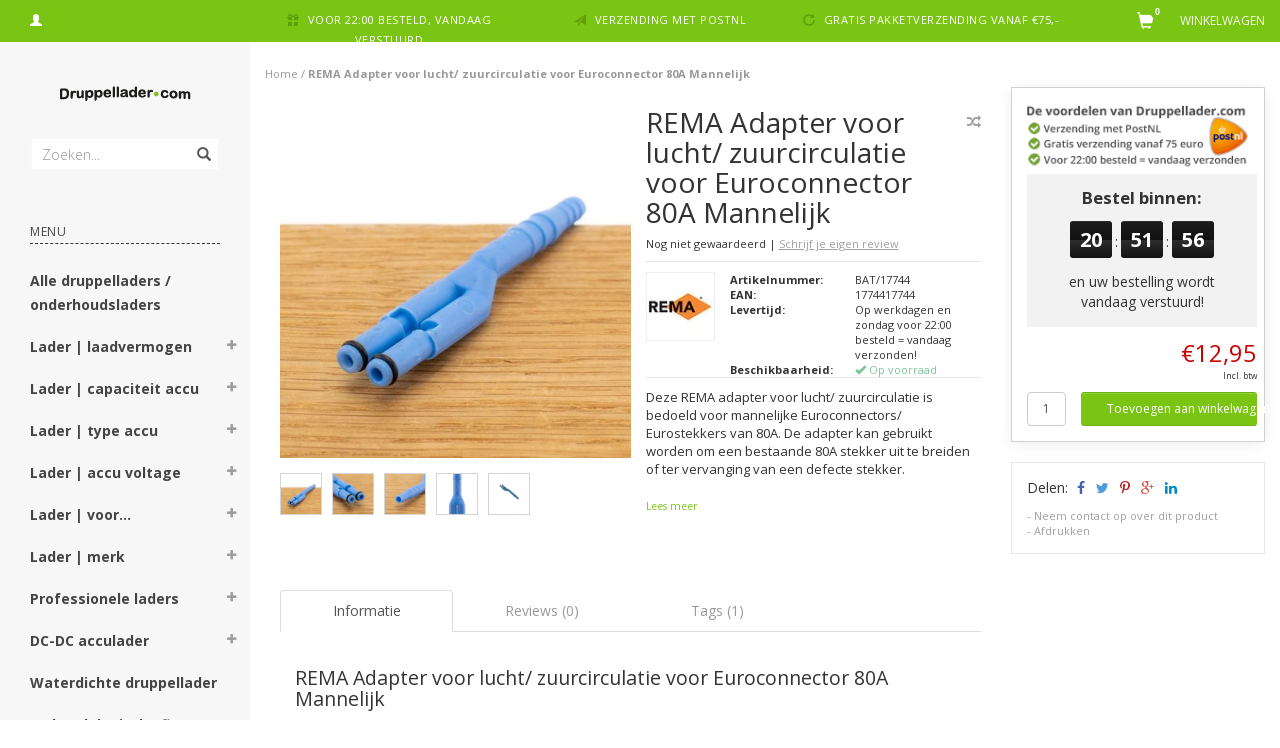

--- FILE ---
content_type: text/html;charset=utf-8
request_url: https://www.druppellader.com/rema-adapter-air-euroconnector-80a-mannelijk.html
body_size: 22405
content:
<!DOCTYPE html>
<html lang="nl">
  <head>
    <meta charset="utf-8"/>
<!-- [START] 'blocks/head.rain' -->
<!--

  (c) 2008-2026 Lightspeed Netherlands B.V.
  http://www.lightspeedhq.com
  Generated: 18-01-2026 @ 02:07:57

-->
<link rel="canonical" href="https://www.druppellader.com/rema-adapter-air-euroconnector-80a-mannelijk.html"/>
<link rel="alternate" href="https://www.druppellader.com/index.rss" type="application/rss+xml" title="Nieuwe producten"/>
<meta name="robots" content="noodp,noydir"/>
<meta property="og:url" content="https://www.druppellader.com/rema-adapter-air-euroconnector-80a-mannelijk.html?source=facebook"/>
<meta property="og:site_name" content="Druppellader.com"/>
<meta property="og:title" content="REMA Adapter voor lucht/ zuurcirculatie - Euroconnector 80A Mannelijk"/>
<meta property="og:description" content="Deze REMA adapter voor lucht/ zuurcirculatie is bedoeld voor mannelijke Euroconnectors/ Eurostekkers van 80A. Bedoeld voor reserve, uitbreiding of vervanging."/>
<meta property="og:image" content="https://cdn.webshopapp.com/shops/138668/files/424705900/rema-adapter-voor-lucht-zuurcirculatie-voor-euroco.jpg"/>
<script>
window.dataLayer = window.dataLayer || [];
    function gtag(){dataLayer.push(arguments);}
    gtag('js', new Date());

    gtag('config', 'G-8VEDV7WEFR');
</script>
<script src="https://eu1-config.doofinder.com/2.x/c02c62b3-14d8-406f-94b6-fd481884339a.js"></script>
<!--[if lt IE 9]>
<script src="https://cdn.webshopapp.com/assets/html5shiv.js?2025-02-20"></script>
<![endif]-->
<!-- [END] 'blocks/head.rain' -->
    <title>REMA Adapter voor lucht/ zuurcirculatie - Euroconnector 80A Mannelijk - Druppellader.com</title>
    <meta name="description" content="Deze REMA adapter voor lucht/ zuurcirculatie is bedoeld voor mannelijke Euroconnectors/ Eurostekkers van 80A. Bedoeld voor reserve, uitbreiding of vervanging." />
    <meta name="keywords" content="REMA Adapter voor lucht/ zuurcirculatie, REMA Adapter air Euro-stekker, REMA Adapter air Euro-stekker 80A Mannelijk" />
    <meta name="viewport" content="width=device-width, initial-scale=1.0, maximum-scale=1.0">
    <meta http-equiv="X-UA-Compatible" content="IE=edge">
    <meta name="apple-mobile-web-app-capable" content="yes">
    <meta name="apple-mobile-web-app-status-bar-style" content="black">
    <meta name="google-site-verification" content="kxI4BrdICUpn-V5NVCHExYVr0OSo9Dy9pjknG-PnkC4" />
    
    <link href="https://fonts.googleapis.com/css?family=Open%20Sans:400,300,600,700" rel='stylesheet' type='text/css'>
    <link href="https://fonts.googleapis.com/css?family=Open%20Sans:400,300,600,700" rel='stylesheet' type='text/css'>
    <link rel="stylesheet" href="https://maxcdn.bootstrapcdn.com/font-awesome/4.4.0/css/font-awesome.min.css">
    
    <link rel="shortcut icon" href="https://cdn.webshopapp.com/shops/138668/themes/95866/assets/favicon.ico?20250113152000" type="image/x-icon" />
    <link rel="stylesheet" href="https://maxcdn.bootstrapcdn.com/bootstrap/3.3.5/css/bootstrap.min.css" />
    <link rel="stylesheet" href="https://cdn.webshopapp.com/shops/138668/themes/95866/assets/style.css?20260106122550" />    
     
    <link rel="stylesheet" href="https://cdn.webshopapp.com/shops/138668/themes/95866/assets/style-category.css?20260106122550" />
    <link rel="stylesheet" href="https://cdn.webshopapp.com/shops/138668/themes/95866/assets/style-productpage.css?20260106122550" />
    <link rel="stylesheet" href="https://cdn.webshopapp.com/shops/138668/themes/95866/assets/settings.css?20260106122550" />  
    <link rel="stylesheet" href="https://cdn.webshopapp.com/shops/138668/themes/95866/assets/custom.css?20260106122550" />
    
    <script type="text/javascript" src="https://cdn.webshopapp.com/shops/138668/themes/95866/assets/jquery-2-1-3-min.js?20260106122550"></script>
    <script type="text/javascript" src="https://cdn.webshopapp.com/assets/jquery-ui-1-10-1.js?2025-02-20"></script>
    <script type="text/javascript" src="https://cdn.webshopapp.com/assets/jquery-migrate-1-1-1.js?2025-02-20"></script>  
    
    <script src="https://cdn.webshopapp.com/shops/138668/themes/95866/assets/jquery-retinise.js?20260106122550"></script>  
    <script type="text/javascript" src="https://cdn.webshopapp.com/shops/138668/themes/95866/assets/jquery-fancybox.js?20260106122550"></script>
    <link rel="stylesheet" href="https://cdn.webshopapp.com/shops/138668/themes/95866/assets/jquery-fancybox.css?20260106122550" />
    
  </head>
  
  <body data-offset-top="0" class="productpage">
    <div class="container-fluid">
  <div class="topbar">

    <div class="col-xs-12 topbar hidden-xs hidden-sm">         
      <!-- LANGUAGE DROPDOWN -->          
      <div class="col-xs-6 col-sm-6 col-md-2 dropdowns">
                        <a href="https://www.druppellader.com/account/" title="Mijn account"><span class="glyphicon glyphicon-user"></span></a>
      </div>
      <!-- /LANGUAGE DROPDOWN -->
      
      <div class="col-xs-8 hidden-xs hidden-sm usp nopadding">
        <ul>
                                        
                                                                                                    
                                        <li class="col-xs-6 text-center nopadding col-md-4">
            <span class="glyphicon icon-usp font-md glyphicon-gift "></span> <a href="https://www.druppellader.com/service/shipping-returns/" title="Voor 22:00 besteld, vandaag verstuurd">Voor 22:00 besteld, vandaag verstuurd</a></li>
                    
                                        <li class="col-xs-6 text-center nopadding col-md-4">
            <span class="glyphicon icon-usp font-md  glyphicon-send "></span> <a href="https://www.druppellader.com/service/shipping-returns/" title="Verzending met PostNL">Verzending met PostNL</a></li>
                    
                                        <li class="col-xs-6 text-center nopadding col-md-4">
            <span class="glyphicon icon-usp font-md glyphicon-repeat "></span> <a href="https://www.druppellader.com/service/shipping-returns/" title="Gratis pakketverzending vanaf €75,-">Gratis pakketverzending vanaf €75,-</a></li>
                    
                                        
                  </ul>
        
      </div>
      
      <div id="cartContainer" class="col-xs-6 col-sm-3 col-md-2 pull-right">
        <a href="https://www.druppellader.com/cart/" title="Winkelwagen" class="cart">
         <span class="cart-total-text">Winkelwagen</span>
         <span class="glyphicon glyphicon-shopping-cart"></span>
        </a>
        <div class="view-cart col-md-3">     
          <h3>Winkelwagen</h3> 
          
<div class="holder paddingsm">
  U heeft geen artikelen in uw winkelwagen
</div>
 
                  </div>
      </div>      
      
    </div>
</div>      
    <div class="wrapper-content">
      <div class="sidebar">
        <div class="col-xs-1 visible-xs visible-sm">
  <button type="button" class="navbar-toggle collapsed pull-left" data-toggle="collapse" data-target=".navigation-mobile">
    <span class="sr-only">Toggle navigation</span>
    <span class="icon-bar"></span>
    <span class="icon-bar"></span>
    <span class="icon-bar"></span>
  </button>
</div>
 <div class="col-xs-1">&nbsp;</div>


<div class="logo-sidebar col-xs-7 text-center">
  <a href="https://www.druppellader.com/" title="Druppellader.com">
    <img alt="Druppellader.com" data-src="https://cdn.webshopapp.com/shops/138668/themes/95866/assets/logo-navigation.png??20260106122550" data-ret="https://cdn.webshopapp.com/shops/138668/themes/95866/assets/logo-navigation@2x.png??20260106122550" data-alt="Druppellader.com" class="retina-img" />
  </a>
  <noscript><img src="https://cdn.webshopapp.com/shops/138668/themes/95866/assets/logo-navigation.png??20260106122550" alt="Druppellader.com" /></noscript>
</div>

<div class="search hidden-xs hidden-sm">
  <form class="navbar-form" action="https://www.druppellader.com/search/" method="get" id="form_search1">
    <span class="glyphicon glyphicon-remove exit-search" aria-hidden="true"></span>
    <div class="input-group">
      
      <input type="text" class="form-control" autocomplete="off" placeholder="Zoeken..." name="q" id="srch">
      <div class="input-group-btn">
        <button class="btn btn-search" type="submit" title="Zoeken" onclick="$('#form_search1').submit();"><span class="glyphicon glyphicon-search hiddne-xs hidden-sm" aria-hidden="true"></span></button>
      </div>
    </div>              
  </form>
  
  <div class="autocomplete">
    <div class="products products-livesearch"></div>
    <div class="more"><a href="#" title="Bekijk alle resultaten">Bekijk alle resultaten <span>(0)</span></a></div>
    <div class="notfound">Geen producten gevonden...</div>
  </div>
  <div class="mask"></div>  
</div>

<div class="col-xs-1 visible-xs visible-sm pull-right">
  <span class="glyphicon glyphicon-search sticky-search" aria-hidden="true"></span>
</div>

<div class="col-xs-1 text-right visible-xs visible-sm pull-right nopadding cart-top">        
  <a href="https://www.druppellader.com/cart/" title="Winkelwagen"><span class="glyphicon glyphicon-shopping-cart"><span class="cart-total-quantity">0</span></span></a>
</div>



<div class="sidebar-body">
  <h2 class="borderbot-highlight hidden-xs hidden-sm">Menu</h2>
  <ul class="navigation-sidebar menu">
    <li class="visible-xs visible-sm"><a href="https://www.druppellader.com/">Home</a></li>
    
         <li>
            <a title="Alle druppelladers / onderhoudsladers" href="https://www.druppellader.com/alle-druppelladers-onderhoudsladers/" class="subtitel ">Alle druppelladers / onderhoudsladers</a>
      
            
    </li>         
          <li>
      <span class="togglesub dropdown-toggle flip-y" role="button" aria-expanded="false"><i class="fa fa-plus"></i><i class="fa fa-minus"></i></span>      <a title="Lader | laadvermogen" href="https://www.druppellader.com/lader-laadvermogen/" class="subtitel ">Lader | laadvermogen</a>
      
            <ul class="sub">
                <li class="">          
                    <a href="https://www.druppellader.com/lader-laadvermogen/tot-5-ampere/" title="Tot 5 Ampère">- Tot 5 Ampère </a>
                  </li>
                <li class="">          
                    <a href="https://www.druppellader.com/lader-laadvermogen/5-tot-10-ampere/" title="5 tot 10 Ampère">- 5 tot 10 Ampère </a>
                  </li>
                <li class="">          
                    <a href="https://www.druppellader.com/lader-laadvermogen/10-tot-20-ampere/" title="10 tot 20 Ampère">- 10 tot 20 Ampère </a>
                  </li>
                <li class="">          
                    <a href="https://www.druppellader.com/lader-laadvermogen/20-tot-30-ampere/" title="20 tot 30 Ampère">- 20 tot 30 Ampère </a>
                  </li>
                <li class="">          
                    <a href="https://www.druppellader.com/lader-laadvermogen/30-tot-40-ampere/" title="30 tot 40 Ampère">- 30 tot 40 Ampère </a>
                  </li>
                <li class="">          
                    <a href="https://www.druppellader.com/lader-laadvermogen/40-tot-50-ampere/" title="40 tot 50 Ampère">- 40 tot 50 Ampère </a>
                  </li>
                <li class="">          
                    <a href="https://www.druppellader.com/lader-laadvermogen/50-tot-60-ampere/" title="50 tot 60 Ampère">- 50 tot 60 Ampère </a>
                  </li>
                <li class="">          
                    <a href="https://www.druppellader.com/lader-laadvermogen/60-tot-70-ampere/" title="60 tot 70 Ampère">- 60 tot 70 Ampère </a>
                  </li>
                <li class="">          
                    <a href="https://www.druppellader.com/lader-laadvermogen/70-tot-100-ampere/" title="70 tot 100 Ampère">- 70 tot 100 Ampère </a>
                  </li>
                <li class="">          
                    <a href="https://www.druppellader.com/lader-laadvermogen/100-ampere-en-meer/" title="100 Ampère en meer">- 100 Ampère en meer </a>
                  </li>
              </ul>
            
    </li>         
          <li>
      <span class="togglesub dropdown-toggle flip-y" role="button" aria-expanded="false"><i class="fa fa-plus"></i><i class="fa fa-minus"></i></span>      <a title="Lader | capaciteit accu" href="https://www.druppellader.com/lader-capaciteit-accu/" class="subtitel ">Lader | capaciteit accu</a>
      
            <ul class="sub">
                <li class="">          
                    <a href="https://www.druppellader.com/lader-capaciteit-accu/druppellader-accu-tot-50ah/" title="Druppellader accu tot 50Ah">- Druppellader accu tot 50Ah </a>
                  </li>
                <li class="">          
                    <a href="https://www.druppellader.com/lader-capaciteit-accu/druppellader-accu-tot-90ah/" title="Druppellader accu tot 90Ah">- Druppellader accu tot 90Ah </a>
                  </li>
                <li class="">          
                    <a href="https://www.druppellader.com/lader-capaciteit-accu/druppellader-accu-tot-130ah/" title="Druppellader accu tot 130Ah">- Druppellader accu tot 130Ah </a>
                  </li>
                <li class="">          
                    <a href="https://www.druppellader.com/lader-capaciteit-accu/druppellader-accu-tot-170ah/" title="Druppellader accu tot 170Ah">- Druppellader accu tot 170Ah </a>
                  </li>
                <li class="">          
                    <a href="https://www.druppellader.com/lader-capaciteit-accu/druppellader-accu-tot-210ah/" title="Druppellader accu tot 210Ah">- Druppellader accu tot 210Ah </a>
                  </li>
                <li class="">          
                    <a href="https://www.druppellader.com/lader-capaciteit-accu/druppellader-accu-210ah/" title="Druppellader accu &gt; 210Ah">- Druppellader accu &gt; 210Ah </a>
                  </li>
              </ul>
            
    </li>         
          <li>
      <span class="togglesub dropdown-toggle flip-y" role="button" aria-expanded="false"><i class="fa fa-plus"></i><i class="fa fa-minus"></i></span>      <a title="Lader | type accu" href="https://www.druppellader.com/lader-type-accu/" class="subtitel ">Lader | type accu</a>
      
            <ul class="sub">
                <li class="">          
                    <a href="https://www.druppellader.com/lader-type-accu/natte-accu-loodzuur/" title="Natte accu (loodzuur)">- Natte accu (loodzuur) </a>
                  </li>
                <li class="">          
                    <a href="https://www.druppellader.com/lader-type-accu/deep-cycle-accu/" title="Deep cycle accu">- Deep cycle accu </a>
                  </li>
                <li class="">          
                    <a href="https://www.druppellader.com/lader-type-accu/gel-accu/" title="Gel accu">- Gel accu </a>
                  </li>
                <li class="">          
                    <a href="https://www.druppellader.com/lader-type-accu/calcium-ca-ca-of-pb-ca/" title="Calcium (Ca/Ca of Pb/Ca)">- Calcium (Ca/Ca of Pb/Ca) </a>
                  </li>
                <li class="">          
                    <a href="https://www.druppellader.com/lader-type-accu/agm-accu/" title="AGM accu">- AGM accu </a>
                  </li>
                <li class="">          
                    <a href="https://www.druppellader.com/lader-type-accu/mf-onderhoudsvrije-accu/" title="MF (onderhoudsvrije) accu">- MF (onderhoudsvrije) accu </a>
                  </li>
                <li class="">          
                    <a href="https://www.druppellader.com/lader-type-accu/lithium-ion-accu/" title="Lithium-Ion accu">- Lithium-Ion accu </a>
                  </li>
              </ul>
            
    </li>         
          <li>
      <span class="togglesub dropdown-toggle flip-y" role="button" aria-expanded="false"><i class="fa fa-plus"></i><i class="fa fa-minus"></i></span>      <a title="Lader | accu voltage" href="https://www.druppellader.com/lader-accu-voltage/" class="subtitel ">Lader | accu voltage</a>
      
            <ul class="sub">
                <li class="">          
                    <a href="https://www.druppellader.com/lader-accu-voltage/druppellader-accu-6-volt/" title="Druppellader accu 6 volt">- Druppellader accu 6 volt </a>
                  </li>
                <li class="">          
                    <a href="https://www.druppellader.com/lader-accu-voltage/druppellader-accu-12-volt/" title="Druppellader accu 12 volt">- Druppellader accu 12 volt </a>
                  </li>
                <li class="">          
                    <a href="https://www.druppellader.com/lader-accu-voltage/druppellader-accu-24-volt/" title="Druppellader accu 24 volt">- Druppellader accu 24 volt </a>
                  </li>
                <li class="">          
                    <a href="https://www.druppellader.com/lader-accu-voltage/druppellader-accu-36-volt/" title="Druppellader accu 36 volt">- Druppellader accu 36 volt </a>
                  </li>
                <li class="">          
                    <a href="https://www.druppellader.com/lader-accu-voltage/druppellader-accu-48-volt/" title="Druppellader accu 48 volt">- Druppellader accu 48 volt </a>
                  </li>
                <li class="">          
                    <a href="https://www.druppellader.com/lader-accu-voltage/druppellader-accu-60-volt/" title="Druppellader accu 60 volt">- Druppellader accu 60 volt </a>
                  </li>
                <li class="">          
                    <a href="https://www.druppellader.com/lader-accu-voltage/druppellader-accu-72-volt/" title="Druppellader accu 72 volt">- Druppellader accu 72 volt </a>
                  </li>
              </ul>
            
    </li>         
          <li>
      <span class="togglesub dropdown-toggle flip-y" role="button" aria-expanded="false"><i class="fa fa-plus"></i><i class="fa fa-minus"></i></span>      <a title="Lader | voor..." href="https://www.druppellader.com/lader-voor/" class="subtitel ">Lader | voor...</a>
      
            <ul class="sub">
                <li class="">          
                    <a href="https://www.druppellader.com/lader-voor/motor/" title="Motor">- Motor </a>
                  </li>
                <li class="">          
                    <a href="https://www.druppellader.com/lader-voor/auto/" title="Auto">- Auto </a>
                  </li>
                <li class="">          
                    <a href="https://www.druppellader.com/lader-voor/elektrische-scooter/" title="Elektrische scooter">- Elektrische scooter </a>
                  </li>
                <li class="">          
                    <a href="https://www.druppellader.com/lader-voor/lichte-vrachtwagen/" title="Lichte vrachtwagen">- Lichte vrachtwagen </a>
                  </li>
                <li class="">          
                    <a href="https://www.druppellader.com/lader-voor/zware-vrachtwagen/" title="Zware vrachtwagen">- Zware vrachtwagen </a>
                  </li>
                <li class="">          
                    <a href="https://www.druppellader.com/lader-voor/scootmobiel/" title="Scootmobiel">- Scootmobiel </a>
                  </li>
                <li class="has-sub ">          
          <span class="togglesub dropdown-toggle flip-y" role="button" aria-expanded="false"><i class="fa fa-plus"></i><i class="fa fa-minus"></i></span>          <a href="https://www.druppellader.com/lader-voor/boot/" title="Boot">- Boot </a>
                    <ul class="subsub">
                        <li><a href="https://www.druppellader.com/lader-voor/boot/zeilboot-1-accu/" title="Zeilboot: 1 accu">- Zeilboot: 1 accu </a>
                          
            </li>
                        <li><a href="https://www.druppellader.com/lader-voor/boot/motorboot-1-accu/" title="Motorboot: 1 accu">- Motorboot: 1 accu </a>
                          
            </li>
                        <li><a href="https://www.druppellader.com/lader-voor/boot/grote-zeilboot-2-accusysteem/" title="Grote zeilboot: 2-accusysteem">- Grote zeilboot: 2-accusysteem </a>
                          
            </li>
                        <li><a href="https://www.druppellader.com/lader-voor/boot/grote-motorboot-2-accusysteem/" title="Grote motorboot: 2-accusysteem">- Grote motorboot: 2-accusysteem </a>
                          
            </li>
                        <li><a href="https://www.druppellader.com/lader-voor/boot/zeilschip-3-accusysteem/" title="Zeilschip: ≥3-accusysteem">- Zeilschip: ≥3-accusysteem </a>
                          
            </li>
                        <li><a href="https://www.druppellader.com/lader-voor/boot/schip-3-accusystemen-12-24v/" title="Schip: ≥3-accusystemen 12/24V">- Schip: ≥3-accusystemen 12/24V </a>
                          
            </li>
                      </ul>
                  </li>
                <li class="has-sub ">          
          <span class="togglesub dropdown-toggle flip-y" role="button" aria-expanded="false"><i class="fa fa-plus"></i><i class="fa fa-minus"></i></span>          <a href="https://www.druppellader.com/lader-voor/overige-toepassingen/" title="Overige toepassingen">- Overige toepassingen </a>
                    <ul class="subsub">
                        <li><a href="https://www.druppellader.com/lader-voor/overige-toepassingen/motor-6v/" title="Motor 6V">- Motor 6V </a>
                          
            </li>
                        <li><a href="https://www.druppellader.com/lader-voor/overige-toepassingen/auto-6v/" title="Auto 6V">- Auto 6V </a>
                          
            </li>
                        <li><a href="https://www.druppellader.com/lader-voor/overige-toepassingen/brommer-scooter-6v/" title="Brommer / scooter 6V ">- Brommer / scooter 6V  </a>
                          
            </li>
                        <li><a href="https://www.druppellader.com/lader-voor/overige-toepassingen/tractor-6v/" title="Tractor 6V">- Tractor 6V </a>
                          
            </li>
                        <li><a href="https://www.druppellader.com/lader-voor/overige-toepassingen/caravan-camper/" title="Caravan / camper">- Caravan / camper </a>
                          
            </li>
                        <li><a href="https://www.druppellader.com/lader-voor/overige-toepassingen/sportwagen/" title="Sportwagen">- Sportwagen </a>
                          
            </li>
                        <li><a href="https://www.druppellader.com/lader-voor/overige-toepassingen/bus-of-bestelbus/" title="Bus of bestelbus">- Bus of bestelbus </a>
                          
            </li>
                        <li><a href="https://www.druppellader.com/lader-voor/overige-toepassingen/wiellader/" title="Wiellader">- Wiellader </a>
                          
            </li>
                        <li><a href="https://www.druppellader.com/lader-voor/overige-toepassingen/dumptruck/" title="Dumptruck">- Dumptruck </a>
                          
            </li>
                        <li><a href="https://www.druppellader.com/lader-voor/overige-toepassingen/waterscooter/" title="Waterscooter">- Waterscooter </a>
                          
            </li>
                        <li><a href="https://www.druppellader.com/lader-voor/overige-toepassingen/zitmaaier/" title="Zitmaaier">- Zitmaaier </a>
                          
            </li>
                        <li><a href="https://www.druppellader.com/lader-voor/overige-toepassingen/sneeuwscooter/" title="Sneeuwscooter">- Sneeuwscooter </a>
                          
            </li>
                        <li><a href="https://www.druppellader.com/lader-voor/overige-toepassingen/zonnecelsysteem/" title="Zonnecelsysteem">- Zonnecelsysteem </a>
                          
            </li>
                        <li><a href="https://www.druppellader.com/lader-voor/overige-toepassingen/quad/" title="Quad">- Quad </a>
                          
            </li>
                        <li><a href="https://www.druppellader.com/lader-voor/overige-toepassingen/suv/" title="SUV">- SUV </a>
                          
            </li>
                        <li><a href="https://www.druppellader.com/lader-voor/overige-toepassingen/elektrische-rolstoel/" title="Elektrische rolstoel">- Elektrische rolstoel </a>
                          
            </li>
                        <li><a href="https://www.druppellader.com/lader-voor/overige-toepassingen/elektrische-step/" title="Elektrische step">- Elektrische step </a>
                          
            </li>
                        <li><a href="https://www.druppellader.com/lader-voor/overige-toepassingen/heftruck/" title="Heftruck">- Heftruck </a>
                          
            </li>
                        <li><a href="https://www.druppellader.com/lader-voor/overige-toepassingen/acculader-industrieel/" title="Acculader industrieel">- Acculader industrieel </a>
                          
            </li>
                        <li><a href="https://www.druppellader.com/lader-voor/overige-toepassingen/schoonmaakmachine/" title="Schoonmaakmachine">- Schoonmaakmachine </a>
                          
            </li>
                        <li><a href="https://www.druppellader.com/lader-voor/overige-toepassingen/schrobmachine/" title="Schrobmachine">- Schrobmachine </a>
                          
            </li>
                        <li><a href="https://www.druppellader.com/lader-voor/overige-toepassingen/schaarlift/" title="Schaarlift">- Schaarlift </a>
                          
            </li>
                        <li><a href="https://www.druppellader.com/lader-voor/overige-toepassingen/palletwagen/" title="Palletwagen ">- Palletwagen  </a>
                          
            </li>
                      </ul>
                  </li>
              </ul>
            
    </li>         
          <li>
      <span class="togglesub dropdown-toggle flip-y" role="button" aria-expanded="false"><i class="fa fa-plus"></i><i class="fa fa-minus"></i></span>      <a title="Lader | merk" href="https://www.druppellader.com/lader-merk/" class="subtitel ">Lader | merk</a>
      
            <ul class="sub">
                <li class="">          
                    <a href="https://www.druppellader.com/lader-merk/druppellader-absaar/" title="Druppellader ABSAAR">- Druppellader ABSAAR </a>
                  </li>
                <li class="">          
                    <a href="https://www.druppellader.com/lader-merk/druppellader-batterylabs/" title="Druppellader BatteryLabs">- Druppellader BatteryLabs </a>
                  </li>
                <li class="">          
                    <a href="https://www.druppellader.com/lader-merk/druppellader-cellpower/" title="Druppellader Cellpower">- Druppellader Cellpower </a>
                  </li>
                <li class="">          
                    <a href="https://www.druppellader.com/lader-merk/druppellader-ctek/" title="Druppellader CTEK">- Druppellader CTEK </a>
                  </li>
                <li class="">          
                    <a href="https://www.druppellader.com/lader-merk/druppellader-einhell/" title="Druppellader Einhell">- Druppellader Einhell </a>
                  </li>
                <li class="">          
                    <a href="https://www.druppellader.com/lader-merk/druppellader-gys/" title="Druppellader GYS">- Druppellader GYS </a>
                  </li>
                <li class="">          
                    <a href="https://www.druppellader.com/lader-merk/druppellader-mastervolt/" title="Druppellader Mastervolt">- Druppellader Mastervolt </a>
                  </li>
                <li class="">          
                    <a href="https://www.druppellader.com/lader-merk/druppellader-noco-genius/" title="Druppellader Noco Genius">- Druppellader Noco Genius </a>
                  </li>
                <li class="">          
                    <a href="https://www.druppellader.com/lader-merk/druppellader-optimate/" title="Druppellader Optimate">- Druppellader Optimate </a>
                  </li>
                <li class="">          
                    <a href="https://www.druppellader.com/lader-merk/druppellader-telwin/" title="Druppellader Telwin">- Druppellader Telwin </a>
                  </li>
                <li class="">          
                    <a href="https://www.druppellader.com/lader-merk/druppellader-victron/" title="Druppellader Victron">- Druppellader Victron </a>
                  </li>
              </ul>
            
    </li>         
          <li>
      <span class="togglesub dropdown-toggle flip-y" role="button" aria-expanded="false"><i class="fa fa-plus"></i><i class="fa fa-minus"></i></span>      <a title="Professionele laders" href="https://www.druppellader.com/professionele-laders/" class="subtitel ">Professionele laders</a>
      
            <ul class="sub">
                <li class="">          
                    <a href="https://www.druppellader.com/professionele-laders/acculader-met-voeding/" title="Acculader met voeding">- Acculader met voeding </a>
                  </li>
              </ul>
            
    </li>         
          <li>
      <span class="togglesub dropdown-toggle flip-y" role="button" aria-expanded="false"><i class="fa fa-plus"></i><i class="fa fa-minus"></i></span>      <a title="DC-DC acculader" href="https://www.druppellader.com/dc-dc-acculader/" class="subtitel ">DC-DC acculader</a>
      
            <ul class="sub">
                <li class="">          
                    <a href="https://www.druppellader.com/dc-dc-acculader/off-grid-systeem-bouwen/" title="Off-grid systeem bouwen">- Off-grid systeem bouwen</a>
                  </li>
                <li class="">          
                    <a href="https://www.druppellader.com/dc-dc-acculader/accu-opladen-tijdens-rijden-of-varen/" title="Accu opladen tijdens rijden of varen">- Accu opladen tijdens rijden of varen </a>
                  </li>
              </ul>
            
    </li>         
          <li>
            <a title="Waterdichte druppellader" href="https://www.druppellader.com/waterdichte-druppellader/" class="subtitel ">Waterdichte druppellader</a>
      
            
    </li>         
          <li>
            <a title="Lader elektrische fiets" href="https://www.druppellader.com/lader-elektrische-fiets/" class="subtitel ">Lader elektrische fiets</a>
      
            
    </li>         
          <li>
            <a title="Druppellader voor 110V" href="https://www.druppellader.com/druppellader-voor-110v/" class="subtitel ">Druppellader voor 110V</a>
      
            
    </li>         
          <li>
      <span class="togglesub dropdown-toggle flip-y" role="button" aria-expanded="false"><i class="fa fa-plus"></i><i class="fa fa-minus"></i></span>      <a title="Acculaders" href="https://www.druppellader.com/acculaders/" class="subtitel ">Acculaders</a>
      
            <ul class="sub">
                <li class="">          
                    <a href="https://www.druppellader.com/acculaders/acculader-auto/" title="Acculader auto">- Acculader auto </a>
                  </li>
                <li class="">          
                    <a href="https://www.druppellader.com/acculaders/acculader-bus/" title="Acculader bus">- Acculader bus </a>
                  </li>
                <li class="">          
                    <a href="https://www.druppellader.com/acculaders/acculader-scooter/" title="Acculader scooter">- Acculader scooter </a>
                  </li>
                <li class="">          
                    <a href="https://www.druppellader.com/acculaders/acculader-scootmobiel/" title="Acculader scootmobiel">- Acculader scootmobiel </a>
                  </li>
                <li class="">          
                    <a href="https://www.druppellader.com/acculaders/acculader-boot-schip/" title="Acculader boot, schip">- Acculader boot, schip </a>
                  </li>
                <li class="">          
                    <a href="https://www.druppellader.com/acculaders/acculader-trekker/" title="Acculader trekker">- Acculader trekker </a>
                  </li>
                <li class="">          
                    <a href="https://www.druppellader.com/acculaders/acculader-rupsvoertuig/" title="Acculader rupsvoertuig">- Acculader rupsvoertuig </a>
                  </li>
                <li class="">          
                    <a href="https://www.druppellader.com/acculaders/acculader-110v-input/" title="Acculader 110V input">- Acculader 110V input </a>
                  </li>
              </ul>
            
    </li>         
          <li>
            <a title="Meerdere accu&#039;s tegelijk laden" href="https://www.druppellader.com/meerdere-accus-tegelijk-laden/" class="subtitel ">Meerdere accu&#039;s tegelijk laden</a>
      
            
    </li>         
          <li>
            <a title="Accutester" href="https://www.druppellader.com/accutester/" class="subtitel ">Accutester</a>
      
            
    </li>         
          <li>
      <span class="togglesub dropdown-toggle flip-y" role="button" aria-expanded="false"><i class="fa fa-plus"></i><i class="fa fa-minus"></i></span>      <a title="Converter/ Omvormer" href="https://www.druppellader.com/converter-omvormer/" class="subtitel ">Converter/ Omvormer</a>
      
            <ul class="sub">
                <li class="">          
                    <a href="https://www.druppellader.com/converter-omvormer/sinusomvormer/" title="Sinusomvormer">- Sinusomvormer </a>
                  </li>
                <li class="">          
                    <a href="https://www.druppellader.com/converter-omvormer/zuivere-sinus-omvormer/" title="Zuivere sinus omvormer">- Zuivere sinus omvormer </a>
                  </li>
                <li class="">          
                    <a href="https://www.druppellader.com/converter-omvormer/dc-dc-omvormer/" title="DC-DC Omvormer">- DC-DC Omvormer </a>
                  </li>
                <li class="">          
                    <a href="https://www.druppellader.com/converter-omvormer/gecombineerde-omvormer-acculader/" title="Gecombineerde omvormer/ acculader">- Gecombineerde omvormer/ acculader </a>
                  </li>
                <li class="">          
                    <a href="https://www.druppellader.com/converter-omvormer/omvormer-12v-naar-12v/" title="Omvormer 12V naar 12V">- Omvormer 12V naar 12V </a>
                  </li>
                <li class="">          
                    <a href="https://www.druppellader.com/converter-omvormer/omvormer-12v-naar-24v/" title="Omvormer 12V naar 24V">- Omvormer 12V naar 24V </a>
                  </li>
                <li class="">          
                    <a href="https://www.druppellader.com/converter-omvormer/omvormer-24v-naar-12v/" title="Omvormer 24V naar 12V">- Omvormer 24V naar 12V </a>
                  </li>
                <li class="">          
                    <a href="https://www.druppellader.com/converter-omvormer/omvormer-24v-naar-24v/" title="Omvormer 24V naar 24V">- Omvormer 24V naar 24V </a>
                  </li>
                <li class="">          
                    <a href="https://www.druppellader.com/converter-omvormer/omvormer-24v-naar-48v/" title="Omvormer 24V naar 48V">- Omvormer 24V naar 48V </a>
                  </li>
                <li class="">          
                    <a href="https://www.druppellader.com/converter-omvormer/omvormer-48v-naar-12v/" title="Omvormer 48V naar 12V">- Omvormer 48V naar 12V </a>
                  </li>
                <li class="">          
                    <a href="https://www.druppellader.com/converter-omvormer/omvormer-48v-naar-24v/" title="Omvormer 48V naar 24V">- Omvormer 48V naar 24V </a>
                  </li>
                <li class="">          
                    <a href="https://www.druppellader.com/converter-omvormer/omvormer-48v-naar-48v/" title="Omvormer 48V naar 48V">- Omvormer 48V naar 48V </a>
                  </li>
                <li class="">          
                    <a href="https://www.druppellader.com/converter-omvormer/omvormer-12v-naar-220v/" title="Omvormer 12V naar 220V">- Omvormer 12V naar 220V </a>
                  </li>
                <li class="">          
                    <a href="https://www.druppellader.com/converter-omvormer/omvormer-24v-naar-220v/" title="Omvormer 24V naar 220V">- Omvormer 24V naar 220V </a>
                  </li>
                <li class="">          
                    <a href="https://www.druppellader.com/converter-omvormer/omvormer-48v-naar-230v/" title="Omvormer 48V naar 230V">- Omvormer 48V naar 230V </a>
                  </li>
                <li class="">          
                    <a href="https://www.druppellader.com/converter-omvormer/omvormer-zonnepanelen/" title="Omvormer zonnepanelen">- Omvormer zonnepanelen </a>
                  </li>
                <li class="">          
                    <a href="https://www.druppellader.com/converter-omvormer/krachtige-omvormer/" title="Krachtige omvormer">- Krachtige omvormer </a>
                  </li>
                <li class="">          
                    <a href="https://www.druppellader.com/converter-omvormer/kleine-omvormer/" title="Kleine omvormer">- Kleine omvormer </a>
                  </li>
                <li class="has-sub ">          
          <span class="togglesub dropdown-toggle flip-y" role="button" aria-expanded="false"><i class="fa fa-plus"></i><i class="fa fa-minus"></i></span>          <a href="https://www.druppellader.com/converter-omvormer/toepassing/" title="Toepassing">- Toepassing </a>
                    <ul class="subsub">
                        <li><a href="https://www.druppellader.com/converter-omvormer/toepassing/omvormer-camper/" title="Omvormer camper">- Omvormer camper </a>
                          
            </li>
                        <li><a href="https://www.druppellader.com/converter-omvormer/toepassing/omvormer-boot/" title="Omvormer boot">- Omvormer boot </a>
                          
            </li>
                      </ul>
                  </li>
                <li class="">          
                    <a href="https://www.druppellader.com/converter-omvormer/sinus-omvormer/" title="Sinus omvormer">- Sinus omvormer </a>
                  </li>
                <li class="has-sub ">          
          <span class="togglesub dropdown-toggle flip-y" role="button" aria-expanded="false"><i class="fa fa-plus"></i><i class="fa fa-minus"></i></span>          <a href="https://www.druppellader.com/converter-omvormer/zoeken-op-merk/" title="Zoeken op merk">- Zoeken op merk </a>
                    <ul class="subsub">
                        <li><a href="https://www.druppellader.com/converter-omvormer/zoeken-op-merk/mastervolt/" title="Mastervolt">- Mastervolt </a>
                          
            </li>
                        <li><a href="https://www.druppellader.com/converter-omvormer/zoeken-op-merk/victron/" title="Victron">- Victron </a>
                          
            </li>
                      </ul>
                  </li>
              </ul>
            
    </li>         
          <li>
      <span class="togglesub dropdown-toggle flip-y" role="button" aria-expanded="false"><i class="fa fa-plus"></i><i class="fa fa-minus"></i></span>      <a title="Accu&#039;s" href="https://www.druppellader.com/accus/" class="subtitel ">Accu&#039;s</a>
      
            <ul class="sub">
                <li class="">          
                    <a href="https://www.druppellader.com/accus/agm-accus/" title="AGM accu&#039;s">- AGM accu&#039;s </a>
                  </li>
                <li class="">          
                    <a href="https://www.druppellader.com/accus/gel-accus/" title="Gel accu&#039;s">- Gel accu&#039;s </a>
                  </li>
                <li class="">          
                    <a href="https://www.druppellader.com/accus/lithium-accus/" title="Lithium accu&#039;s">- Lithium accu&#039;s </a>
                  </li>
                <li class="">          
                    <a href="https://www.druppellader.com/accus/accus-scooters-brommers-en-motoren/" title="Accu&#039;s scooters, brommers en motoren">- Accu&#039;s scooters, brommers en motoren </a>
                  </li>
              </ul>
            
    </li>         
          <li>
            <a title="Laadstroomverdeler" href="https://www.druppellader.com/laadstroomverdeler/" class="subtitel ">Laadstroomverdeler</a>
      
            
    </li>         
          <li>
            <a title="Solar laadregelaar" href="https://www.druppellader.com/solar-laadregelaar/" class="subtitel ">Solar laadregelaar</a>
      
            
    </li>         
          <li>
            <a title="Lader op zonne-energie" href="https://www.druppellader.com/lader-op-zonne-energie/" class="subtitel ">Lader op zonne-energie</a>
      
            
    </li>         
          <li>
      <span class="togglesub dropdown-toggle flip-y" role="button" aria-expanded="false"><i class="fa fa-plus"></i><i class="fa fa-minus"></i></span>      <a title="Maritieme lader" href="https://www.druppellader.com/maritieme-lader/" class="subtitel ">Maritieme lader</a>
      
            <ul class="sub">
                <li class="">          
                    <a href="https://www.druppellader.com/maritieme-lader/maritieme-laders/" title="Maritieme laders">- Maritieme laders </a>
                  </li>
                <li class="">          
                    <a href="https://www.druppellader.com/maritieme-lader/waterdichte-acculader/" title="Waterdichte acculader">- Waterdichte acculader </a>
                  </li>
              </ul>
            
    </li>         
          <li>
      <span class="togglesub dropdown-toggle flip-y" role="button" aria-expanded="false"><i class="fa fa-plus"></i><i class="fa fa-minus"></i></span>      <a title="Zonnepaneel" href="https://www.druppellader.com/zonnepaneel/" class="subtitel ">Zonnepaneel</a>
      
            <ul class="sub">
                <li class="">          
                    <a href="https://www.druppellader.com/zonnepaneel/zonnepaneel-monteren/" title="Zonnepaneel monteren">- Zonnepaneel monteren </a>
                  </li>
                <li class="">          
                    <a href="https://www.druppellader.com/zonnepaneel/solar-kabels/" title="Solar kabels">- Solar kabels </a>
                  </li>
                <li class="">          
                    <a href="https://www.druppellader.com/zonnepaneel/zonnepaneel-voor-camper/" title="Zonnepaneel voor camper">- Zonnepaneel voor camper </a>
                  </li>
                <li class="">          
                    <a href="https://www.druppellader.com/zonnepaneel/zonnepaneel-voor-caravan/" title="Zonnepaneel voor caravan">- Zonnepaneel voor caravan </a>
                  </li>
                <li class="">          
                    <a href="https://www.druppellader.com/zonnepaneel/zonnepaneel-voor-boot/" title="Zonnepaneel voor boot">- Zonnepaneel voor boot </a>
                  </li>
                <li class="">          
                    <a href="https://www.druppellader.com/zonnepaneel/zonnepaneel-voor-tuinhuis/" title="Zonnepaneel voor tuinhuis">- Zonnepaneel voor tuinhuis </a>
                  </li>
                <li class="">          
                    <a href="https://www.druppellader.com/zonnepaneel/zonnepaneel-voor-strandhuis/" title="Zonnepaneel voor strandhuis">- Zonnepaneel voor strandhuis </a>
                  </li>
                <li class="">          
                    <a href="https://www.druppellader.com/zonnepaneel/zonnepaneel-voor-camping/" title="Zonnepaneel voor camping">- Zonnepaneel voor camping </a>
                  </li>
                <li class="">          
                    <a href="https://www.druppellader.com/zonnepaneel/zonnepaneel-met-druppellader/" title="Zonnepaneel met druppellader">- Zonnepaneel met druppellader </a>
                  </li>
                <li class="">          
                    <a href="https://www.druppellader.com/zonnepaneel/thuis-stroom-opslaan/" title="Thuis stroom opslaan">- Thuis stroom opslaan</a>
                  </li>
              </ul>
            
    </li>         
          <li>
      <span class="togglesub dropdown-toggle flip-y" role="button" aria-expanded="false"><i class="fa fa-plus"></i><i class="fa fa-minus"></i></span>      <a title="Windturbines/ Windmolens" href="https://www.druppellader.com/windturbines-windmolens/" class="subtitel ">Windturbines/ Windmolens</a>
      
            <ul class="sub">
                <li class="">          
                    <a href="https://www.druppellader.com/windturbines-windmolens/windturbine-montage/" title="Windturbine montage">- Windturbine montage </a>
                  </li>
              </ul>
            
    </li>         
          <li>
      <span class="togglesub dropdown-toggle flip-y" role="button" aria-expanded="false"><i class="fa fa-plus"></i><i class="fa fa-minus"></i></span>      <a title="Windturbine laadregelaar" href="https://www.druppellader.com/windturbine-laadregelaar/" class="subtitel ">Windturbine laadregelaar</a>
      
            <ul class="sub">
                <li class="">          
                    <a href="https://www.druppellader.com/windturbine-laadregelaar/windturbine-omvormer-12v/" title="Windturbine omvormer 12V">- Windturbine omvormer 12V </a>
                  </li>
                <li class="">          
                    <a href="https://www.druppellader.com/windturbine-laadregelaar/windturbine-omvormer-24v/" title="Windturbine omvormer 24V">- Windturbine omvormer 24V </a>
                  </li>
              </ul>
            
    </li>         
          <li>
            <a title="Scheidingstransformator" href="https://www.druppellader.com/scheidingstransformator/" class="subtitel ">Scheidingstransformator</a>
      
            
    </li>         
          <li>
            <a title="Autotransformatoren" href="https://www.druppellader.com/autotransformatoren/" class="subtitel ">Autotransformatoren</a>
      
            
    </li>         
          <li>
            <a title="BMS" href="https://www.druppellader.com/bms/" class="subtitel ">BMS</a>
      
            
    </li>         
          <li>
            <a title="Galvanische Isolator" href="https://www.druppellader.com/galvanische-isolator/" class="subtitel ">Galvanische Isolator</a>
      
            
    </li>         
          <li>
            <a title="Accubewaker" href="https://www.druppellader.com/accubewaker/" class="subtitel ">Accubewaker</a>
      
            
    </li>         
          <li>
            <a title="Powerbank" href="https://www.druppellader.com/powerbank/" class="subtitel ">Powerbank</a>
      
            
    </li>         
          <li>
      <span class="togglesub dropdown-toggle flip-y" role="button" aria-expanded="false"><i class="fa fa-plus"></i><i class="fa fa-minus"></i></span>      <a title="Startbooster" href="https://www.druppellader.com/startbooster/" class="subtitel ">Startbooster</a>
      
            <ul class="sub">
                <li class="">          
                    <a href="https://www.druppellader.com/startbooster/lithium-startbooster/" title="Lithium startbooster">- Lithium startbooster </a>
                  </li>
                <li class="">          
                    <a href="https://www.druppellader.com/startbooster/jumpstarter/" title="Jumpstarter">- Jumpstarter </a>
                  </li>
              </ul>
            
    </li>         
          <li>
      <span class="togglesub dropdown-toggle flip-y" role="button" aria-expanded="false"><i class="fa fa-plus"></i><i class="fa fa-minus"></i></span>      <a title="Accessoires" href="https://www.druppellader.com/accessoires/" class="subtitel ">Accessoires</a>
      
            <ul class="sub">
                <li class="">          
                    <a href="https://www.druppellader.com/accessoires/accu-monitoren/" title="Accu monitoren">- Accu monitoren </a>
                  </li>
                <li class="has-sub ">          
          <span class="togglesub dropdown-toggle flip-y" role="button" aria-expanded="false"><i class="fa fa-plus"></i><i class="fa fa-minus"></i></span>          <a href="https://www.druppellader.com/accessoires/montage/" title="Montage">- Montage </a>
                    <ul class="subsub">
                        <li><a href="https://www.druppellader.com/accessoires/montage/snoeren-en-stekkers/" title="Snoeren en stekkers">- Snoeren en stekkers </a>
                          
            </li>
                        <li><a href="https://www.druppellader.com/accessoires/montage/accukabel-aansluitkabel/" title="Accukabel / aansluitkabel">- Accukabel / aansluitkabel </a>
                          
            </li>
                        <li><a href="https://www.druppellader.com/accessoires/montage/accupoolklem/" title="Accupoolklem">- Accupoolklem </a>
                          
            </li>
                        <li><a href="https://www.druppellader.com/accessoires/montage/perskabeloog/" title="Perskabeloog">- Perskabeloog </a>
                          
            </li>
                        <li><a href="https://www.druppellader.com/accessoires/montage/krimpkous/" title="Krimpkous">- Krimpkous </a>
                          
            </li>
                        <li><a href="https://www.druppellader.com/accessoires/montage/montagebox-wandbox/" title="Montagebox / Wandbox">- Montagebox / Wandbox </a>
                          
            </li>
                        <li><a href="https://www.druppellader.com/accessoires/montage/isolatiekap/" title="Isolatiekap">- Isolatiekap </a>
                          
            </li>
                        <li><a href="https://www.druppellader.com/accessoires/montage/kabeldoorverbinder/" title="Kabeldoorverbinder">- Kabeldoorverbinder </a>
                          
            </li>
                      </ul>
                  </li>
                <li class="">          
                    <a href="https://www.druppellader.com/accessoires/bumpers/" title="Bumpers">- Bumpers </a>
                  </li>
                <li class="has-sub ">          
          <span class="togglesub dropdown-toggle flip-y" role="button" aria-expanded="false"><i class="fa fa-plus"></i><i class="fa fa-minus"></i></span>          <a href="https://www.druppellader.com/accessoires/snoeren-en-stekkers/" title="Snoeren en stekkers">- Snoeren en stekkers </a>
                    <ul class="subsub">
                        <li><a href="https://www.druppellader.com/accessoires/snoeren-en-stekkers/anderson-stekkers-connectors-en-contacten/" title="Anderson stekkers, connectors en contacten">- Anderson stekkers, connectors en contacten </a>
                            <ul class="subsub">
                                <li><a href="https://www.druppellader.com/accessoires/snoeren-en-stekkers/anderson-stekkers-connectors-en-contacten/sb50/" title="SB50">- SB50 </a>
                                    <ul class="subsub">
                                        <li><a href="https://www.druppellader.com/accessoires/snoeren-en-stekkers/anderson-stekkers-connectors-en-contacten/sb50/sb50-6mm2/" title="SB50 6mm2">- SB50 6mm2 </a></li>
                                        <li><a href="https://www.druppellader.com/accessoires/snoeren-en-stekkers/anderson-stekkers-connectors-en-contacten/sb50/sb50-10mm2/" title="SB50 10mm2">- SB50 10mm2 </a></li>
                                        <li><a href="https://www.druppellader.com/accessoires/snoeren-en-stekkers/anderson-stekkers-connectors-en-contacten/sb50/sb50-16mm2/" title="SB50 16mm2">- SB50 16mm2 </a></li>
                                      </ul>
                      
                </li>
                                <li><a href="https://www.druppellader.com/accessoires/snoeren-en-stekkers/anderson-stekkers-connectors-en-contacten/sb120/" title="SB120">- SB120 </a>
                                    <ul class="subsub">
                                        <li><a href="https://www.druppellader.com/accessoires/snoeren-en-stekkers/anderson-stekkers-connectors-en-contacten/sb120/sb120-25mm2/" title="SB120 25mm2">- SB120 25mm2 </a></li>
                                        <li><a href="https://www.druppellader.com/accessoires/snoeren-en-stekkers/anderson-stekkers-connectors-en-contacten/sb120/sb120-35mm2/" title="SB120 35mm2">- SB120 35mm2 </a></li>
                                      </ul>
                      
                </li>
                                <li><a href="https://www.druppellader.com/accessoires/snoeren-en-stekkers/anderson-stekkers-connectors-en-contacten/sb175/" title="SB175">- SB175 </a>
                                    <ul class="subsub">
                                        <li><a href="https://www.druppellader.com/accessoires/snoeren-en-stekkers/anderson-stekkers-connectors-en-contacten/sb175/sb175-35mm2/" title="SB175 35mm2">- SB175 35mm2 </a></li>
                                        <li><a href="https://www.druppellader.com/accessoires/snoeren-en-stekkers/anderson-stekkers-connectors-en-contacten/sb175/sb175-50mm2/" title="SB175 50mm2">- SB175 50mm2 </a></li>
                                      </ul>
                      
                </li>
                                <li><a href="https://www.druppellader.com/accessoires/snoeren-en-stekkers/anderson-stekkers-connectors-en-contacten/sb350/" title="SB350">- SB350 </a>
                                    <ul class="subsub">
                                        <li><a href="https://www.druppellader.com/accessoires/snoeren-en-stekkers/anderson-stekkers-connectors-en-contacten/sb350/sb350-70mm2/" title="SB350 70mm2">- SB350 70mm2 </a></li>
                                      </ul>
                      
                </li>
                                <li><a href="https://www.druppellader.com/accessoires/snoeren-en-stekkers/anderson-stekkers-connectors-en-contacten/sbe160/" title="SBE160">- SBE160 </a>
                                    <ul class="subsub">
                                        <li><a href="https://www.druppellader.com/accessoires/snoeren-en-stekkers/anderson-stekkers-connectors-en-contacten/sbe160/sbe160-35mm2/" title="SBE160 35mm2">- SBE160 35mm2 </a></li>
                                        <li><a href="https://www.druppellader.com/accessoires/snoeren-en-stekkers/anderson-stekkers-connectors-en-contacten/sbe160/sbe160-50mm2/" title="SBE160 50mm2">- SBE160 50mm2 </a></li>
                                      </ul>
                      
                </li>
                                <li><a href="https://www.druppellader.com/accessoires/snoeren-en-stekkers/anderson-stekkers-connectors-en-contacten/sbe320/" title="SBE320">- SBE320 </a>
                                    <ul class="subsub">
                                        <li><a href="https://www.druppellader.com/accessoires/snoeren-en-stekkers/anderson-stekkers-connectors-en-contacten/sbe320/sbe320-70mm2/" title="SBE320 70mm2">- SBE320 70mm2 </a></li>
                                      </ul>
                      
                </li>
                                <li><a href="https://www.druppellader.com/accessoires/snoeren-en-stekkers/anderson-stekkers-connectors-en-contacten/sbx350/" title="SBX350">- SBX350 </a>
                                    <ul class="subsub">
                                        <li><a href="https://www.druppellader.com/accessoires/snoeren-en-stekkers/anderson-stekkers-connectors-en-contacten/sbx350/sbx350-70mm2/" title="SBX350 70mm2">- SBX350 70mm2 </a></li>
                                      </ul>
                      
                </li>
                                <li><a href="https://www.druppellader.com/accessoires/snoeren-en-stekkers/anderson-stekkers-connectors-en-contacten/sb3175/" title="SB3175">- SB3175 </a>
                      
                </li>
                                <li><a href="https://www.druppellader.com/accessoires/snoeren-en-stekkers/anderson-stekkers-connectors-en-contacten/anderson-contacten-en-handvaten/" title="Anderson contacten en handvaten">- Anderson contacten en handvaten </a>
                      
                </li>
                              </ul>
                          
            </li>
                        <li><a href="https://www.druppellader.com/accessoires/snoeren-en-stekkers/rema-stekkers-en-contacten/" title="REMA stekkers en contacten">- REMA stekkers en contacten </a>
                          
            </li>
                        <li><a href="https://www.druppellader.com/accessoires/snoeren-en-stekkers/sb-sbe-sbx-stekkers/" title="SB, SBE, SBX stekkers">- SB, SBE, SBX stekkers </a>
                          
            </li>
                      </ul>
                  </li>
                <li class="has-sub ">          
          <span class="togglesub dropdown-toggle flip-y" role="button" aria-expanded="false"><i class="fa fa-plus"></i><i class="fa fa-minus"></i></span>          <a href="https://www.druppellader.com/accessoires/zekeringen/" title="Zekeringen">- Zekeringen </a>
                    <ul class="subsub">
                        <li><a href="https://www.druppellader.com/accessoires/zekeringen/steekzekeringen/" title="Steekzekeringen">- Steekzekeringen </a>
                          
            </li>
                        <li><a href="https://www.druppellader.com/accessoires/zekeringen/anl-zekeringen/" title="ANL zekeringen">- ANL zekeringen </a>
                          
            </li>
                        <li><a href="https://www.druppellader.com/accessoires/zekeringen/midi-zekeringen/" title="MIDI zekeringen">- MIDI zekeringen </a>
                          
            </li>
                        <li><a href="https://www.druppellader.com/accessoires/zekeringen/mega-zekeringen/" title="MEGA zekeringen">- MEGA zekeringen </a>
                          
            </li>
                        <li><a href="https://www.druppellader.com/accessoires/zekeringen/class-t-zekeringen/" title="Class T zekeringen">- Class T zekeringen </a>
                          
            </li>
                        <li><a href="https://www.druppellader.com/accessoires/zekeringen/blokzekering/" title="Blokzekering">- Blokzekering </a>
                          
            </li>
                        <li><a href="https://www.druppellader.com/accessoires/zekeringen/automatische-zekering/" title="Automatische zekering">- Automatische zekering </a>
                          
            </li>
                        <li><a href="https://www.druppellader.com/accessoires/zekeringen/zekeringhouders/" title="Zekeringhouders">- Zekeringhouders </a>
                          
            </li>
                      </ul>
                  </li>
                <li class="">          
                    <a href="https://www.druppellader.com/accessoires/gys-acculaders-accessoires/" title="GYS acculaders accessoires">- GYS acculaders accessoires </a>
                  </li>
                <li class="">          
                    <a href="https://www.druppellader.com/accessoires/startkabels/" title="Startkabels">- Startkabels </a>
                  </li>
                <li class="">          
                    <a href="https://www.druppellader.com/accessoires/trolley-en-montage/" title="Trolley en montage">- Trolley en montage </a>
                  </li>
                <li class="">          
                    <a href="https://www.druppellader.com/accessoires/usb-opladers/" title="USB opladers">- USB opladers </a>
                  </li>
                <li class="">          
                    <a href="https://www.druppellader.com/accessoires/sos-booster-schumacher/" title="SOS Booster / Schumacher">- SOS Booster / Schumacher </a>
                  </li>
                <li class="">          
                    <a href="https://www.druppellader.com/accessoires/laadsysteem-testers/" title="Laadsysteem testers">- Laadsysteem testers </a>
                  </li>
                <li class="">          
                    <a href="https://www.druppellader.com/accessoires/18v-accus/" title="18V accu&#039;s">- 18V accu&#039;s </a>
                  </li>
                <li class="">          
                    <a href="https://www.druppellader.com/accessoires/controlepaneel/" title="Controlepaneel">- Controlepaneel </a>
                  </li>
                <li class="">          
                    <a href="https://www.druppellader.com/accessoires/omschakelautomaat/" title="Omschakelautomaat">- Omschakelautomaat </a>
                  </li>
                <li class="">          
                    <a href="https://www.druppellader.com/accessoires/relais/" title="Relais">- Relais </a>
                  </li>
                <li class="">          
                    <a href="https://www.druppellader.com/accessoires/verloopstekkers/" title="Verloopstekkers">- Verloopstekkers </a>
                  </li>
                <li class="">          
                    <a href="https://www.druppellader.com/accessoires/bouw-apparatuur/" title="Bouw apparatuur">- Bouw apparatuur </a>
                  </li>
                <li class="">          
                    <a href="https://www.druppellader.com/accessoires/laadadapter-oplaadadapter/" title="Laadadapter/ oplaadadapter">- Laadadapter/ oplaadadapter </a>
                  </li>
                <li class="">          
                    <a href="https://www.druppellader.com/accessoires/verdeelrail/" title="Verdeelrail">- Verdeelrail </a>
                  </li>
                <li class="">          
                    <a href="https://www.druppellader.com/accessoires/laadstroomverdelers/" title="Laadstroomverdelers">- Laadstroomverdelers </a>
                  </li>
                <li class="has-sub ">          
          <span class="togglesub dropdown-toggle flip-y" role="button" aria-expanded="false"><i class="fa fa-plus"></i><i class="fa fa-minus"></i></span>          <a href="https://www.druppellader.com/accessoires/walstroomkabels-verlengkabels/" title="Walstroomkabels/ verlengkabels">- Walstroomkabels/ verlengkabels </a>
                    <ul class="subsub">
                        <li><a href="https://www.druppellader.com/accessoires/walstroomkabels-verlengkabels/walstroom-accessoires/" title="Walstroom accessoires">- Walstroom accessoires </a>
                          
            </li>
                      </ul>
                  </li>
                <li class="">          
                    <a href="https://www.druppellader.com/accessoires/accu-balancer/" title="Accu balancer">- Accu balancer </a>
                  </li>
                <li class="">          
                    <a href="https://www.druppellader.com/accessoires/groepenkast/" title="Groepenkast">- Groepenkast </a>
                  </li>
                <li class="">          
                    <a href="https://www.druppellader.com/accessoires/aardlekschakelaar/" title="Aardlekschakelaar">- Aardlekschakelaar </a>
                  </li>
                <li class="">          
                    <a href="https://www.druppellader.com/accessoires/schakelaars/" title="Schakelaars">- Schakelaars </a>
                  </li>
                <li class="">          
                    <a href="https://www.druppellader.com/accessoires/hoofdschakelaar/" title="Hoofdschakelaar">- Hoofdschakelaar </a>
                  </li>
                <li class="">          
                    <a href="https://www.druppellader.com/accessoires/opbergkoffer/" title="Opbergkoffer">- Opbergkoffer </a>
                  </li>
                <li class="">          
                    <a href="https://www.druppellader.com/accessoires/energiemeter/" title="Energiemeter">- Energiemeter </a>
                  </li>
                <li class="">          
                    <a href="https://www.druppellader.com/accessoires/stroomonderbreker/" title="Stroomonderbreker">- Stroomonderbreker </a>
                  </li>
                <li class="">          
                    <a href="https://www.druppellader.com/accessoires/mobiele-power-stations/" title="Mobiele power stations">- Mobiele power stations </a>
                  </li>
                <li class="">          
                    <a href="https://www.druppellader.com/accessoires/overig/" title="Overig">- Overig </a>
                  </li>
                <li class="">          
                    <a href="https://www.druppellader.com/accessoires/high-tech-rugtassen/" title="High Tech rugtassen">- High Tech rugtassen </a>
                  </li>
                <li class="">          
                    <a href="https://www.druppellader.com/accessoires/masterbus/" title="MasterBus">- MasterBus </a>
                  </li>
                <li class="">          
                    <a href="https://www.druppellader.com/accessoires/multimeter/" title="Multimeter">- Multimeter </a>
                  </li>
                <li class="">          
                    <a href="https://www.druppellader.com/accessoires/accessoires-die-van-pas-komen/" title="Accessoires die van pas komen">- Accessoires die van pas komen </a>
                  </li>
              </ul>
            
    </li>         
          <li>
      <span class="togglesub dropdown-toggle flip-y" role="button" aria-expanded="false"><i class="fa fa-plus"></i><i class="fa fa-minus"></i></span>      <a title="Opladers Powertools" href="https://www.druppellader.com/opladers-powertools/" class="subtitel ">Opladers Powertools</a>
      
            <ul class="sub">
                <li class="">          
                    <a href="https://www.druppellader.com/opladers-powertools/gereedschapsopladers/" title="Gereedschapsopladers">- Gereedschapsopladers </a>
                  </li>
                <li class="">          
                    <a href="https://www.druppellader.com/opladers-powertools/acculaders-12v/" title="Acculaders 12V">- Acculaders 12V </a>
                  </li>
                <li class="">          
                    <a href="https://www.druppellader.com/opladers-powertools/acculaders-16v/" title="Acculaders 16V">- Acculaders 16V </a>
                  </li>
                <li class="">          
                    <a href="https://www.druppellader.com/opladers-powertools/acculaders-18v/" title="Acculaders 18V">- Acculaders 18V </a>
                  </li>
              </ul>
            
    </li>         
          <li>
            <a title="Druppellader AANBIEDING" href="https://www.druppellader.com/druppellader-aanbieding/" class="subtitel ">Druppellader AANBIEDING</a>
      
            
    </li>         
          <li>
            <a title="TOP 10 Druppelladers motor" href="https://www.druppellader.com/top-10-druppelladers-motor/" class="subtitel ">TOP 10 Druppelladers motor</a>
      
            
    </li>         
          <li>
            <a title="TOP 10 Beste druppelladers " href="https://www.druppellader.com/top-10-beste-druppelladers/" class="subtitel ">TOP 10 Beste druppelladers </a>
      
            
    </li>         
          <li>
            <a title="TOP 10 Goedkope druppelladers" href="https://www.druppellader.com/top-10-goedkope-druppelladers/" class="subtitel ">TOP 10 Goedkope druppelladers</a>
      
            
    </li>         
          <li>
            <a title="Top 10 Best verkochte druppelladers " href="https://www.druppellader.com/top-10-best-verkochte-druppelladers/" class="subtitel ">Top 10 Best verkochte druppelladers </a>
      
            
    </li>         
          <li>
            <a title="Retouren" href="https://www.druppellader.com/retouren/" class="subtitel ">Retouren</a>
      
            
    </li>         
          <li>
            <a title="Startkabels gebruiken" href="https://www.druppellader.com/startkabels-gebruiken/" class="subtitel ">Startkabels gebruiken</a>
      
            
    </li>         
          <li>
      <span class="togglesub dropdown-toggle flip-y" role="button" aria-expanded="false"><i class="fa fa-plus"></i><i class="fa fa-minus"></i></span>      <a title="Zoeken op prijs" href="https://www.druppellader.com/zoeken-op-prijs/" class="subtitel ">Zoeken op prijs</a>
      
            <ul class="sub">
                <li class="">          
                    <a href="https://www.druppellader.com/zoeken-op-prijs/tot-50-euro/" title="tot 50 euro">- tot 50 euro </a>
                  </li>
                <li class="">          
                    <a href="https://www.druppellader.com/zoeken-op-prijs/50-tot-100-euro/" title="50 tot 100 euro">- 50 tot 100 euro </a>
                  </li>
                <li class="">          
                    <a href="https://www.druppellader.com/zoeken-op-prijs/100-tot-150-euro/" title="100 tot 150 euro">- 100 tot 150 euro </a>
                  </li>
                <li class="">          
                    <a href="https://www.druppellader.com/zoeken-op-prijs/150-euro-en-meer/" title="150 euro en meer">- 150 euro en meer </a>
                  </li>
              </ul>
            
    </li>         
          <li>
      <span class="togglesub dropdown-toggle flip-y" role="button" aria-expanded="false"><i class="fa fa-plus"></i><i class="fa fa-minus"></i></span>      <a title="Victron" href="https://www.druppellader.com/victron/" class="subtitel ">Victron</a>
      
            <ul class="sub">
                <li class="">          
                    <a href="https://www.druppellader.com/victron/victron-mppt/" title="Victron MPPT">- Victron MPPT </a>
                  </li>
                <li class="">          
                    <a href="https://www.druppellader.com/victron/victron-acculader/" title="Victron acculader">- Victron acculader </a>
                  </li>
                <li class="">          
                    <a href="https://www.druppellader.com/victron/victron-omvormer/" title="Victron omvormer">- Victron omvormer </a>
                  </li>
                <li class="">          
                    <a href="https://www.druppellader.com/victron/victron-lithium-acculader/" title="Victron lithium acculader">- Victron lithium acculader </a>
                  </li>
                <li class="">          
                    <a href="https://www.druppellader.com/victron/victron-multiplus/" title="Victron MultiPlus">- Victron MultiPlus </a>
                  </li>
                <li class="">          
                    <a href="https://www.druppellader.com/victron/victron-quattro/" title="Victron Quattro">- Victron Quattro </a>
                  </li>
                <li class="">          
                    <a href="https://www.druppellader.com/victron/victron-phoenix/" title="Victron Phoenix">- Victron Phoenix </a>
                  </li>
                <li class="">          
                    <a href="https://www.druppellader.com/victron/victron-easysolar/" title="Victron EasySolar">- Victron EasySolar </a>
                  </li>
              </ul>
            
    </li>         
          <li>
            <a title="Druppellader.com en reviews" href="https://www.druppellader.com/druppelladercom-en-reviews/" class="subtitel ">Druppellader.com en reviews</a>
      
            
    </li>         
          <li>
            <a title="Norm C10/11ed.2.2 voor ESS in België" href="https://www.druppellader.com/norm-c10-11ed22-voor-ess-in-belgie/" class="subtitel ">Norm C10/11ed.2.2 voor ESS in België</a>
      
            
    </li>         
          <li>
            <a title="Btw verleggen: zo werkt het" href="https://www.druppellader.com/btw-verleggen-zo-werkt-het/" class="subtitel ">Btw verleggen: zo werkt het</a>
      
            
    </li>         
          <li>
            <a title="Victron Blue Smart IP22, IP65, IP67" href="https://www.druppellader.com/victron-blue-smart-ip22-ip65-ip67/" class="subtitel ">Victron Blue Smart IP22, IP65, IP67</a>
      
            
    </li>         
          <li>
            <a title="Victron Blue Smart IP22, IP65, IP67: de verschillen" href="https://www.druppellader.com/victron-blue-smart-ip22-ip65-ip67-de-verschillen/" class="subtitel ">Victron Blue Smart IP22, IP65, IP67: de verschillen</a>
      
            
    </li>         
          <li>
            <a title="VictronConnect App en Bluetooth" href="https://www.druppellader.com/victronconnect-app-en-bluetooth/" class="subtitel ">VictronConnect App en Bluetooth</a>
      
            
    </li>         
          <li>
            <a title="Blue Smart IP22-65-67 accessoires" href="https://www.druppellader.com/blue-smart-ip22-65-67-accessoires/" class="subtitel ">Blue Smart IP22-65-67 accessoires</a>
      
            
    </li>         
          <li>
            <a title="Energy Storage System (ESS)" href="https://www.druppellader.com/energy-storage-system-ess/" class="subtitel ">Energy Storage System (ESS)</a>
      
            
    </li>         
          <li>
            <a title="ESS Stappenplan" href="https://www.druppellader.com/ess-stappenplan/" class="subtitel ">ESS Stappenplan</a>
      
            
    </li>         
          <li>
      <span class="togglesub dropdown-toggle flip-y" role="button" aria-expanded="false"><i class="fa fa-plus"></i><i class="fa fa-minus"></i></span>      <a title="ESS voor huishouden" href="https://www.druppellader.com/ess-voor-huishouden/" class="subtitel ">ESS voor huishouden</a>
      
            <ul class="sub">
                <li class="">          
                    <a href="https://www.druppellader.com/ess-voor-huishouden/ess-huishouden-3-4-personen/" title="ESS huishouden 3-4 personen">- ESS huishouden 3-4 personen </a>
                  </li>
                <li class="">          
                    <a href="https://www.druppellader.com/ess-voor-huishouden/ess-huishouden-4-personen/" title="ESS huishouden 4 personen">- ESS huishouden 4 personen </a>
                  </li>
              </ul>
            
    </li>         
          <li>
            <a title="IP-klasse" href="https://www.druppellader.com/ip-klasse/" class="subtitel ">IP-klasse</a>
      
            
    </li>         
          </ul>
      
      
      
            <h2 class="borderbot-highlight hidden-xs hidden-sm"><a href="https://www.druppellader.com/brands/" title="Merken">Onze merken</a></h2>
      <ul class="navigation-sidebar brands hidden-xs hidden-sm">
                <li><a href="https://www.druppellader.com/brands/anderson/" title="Anderson"><img src="https://cdn.webshopapp.com/shops/138668/files/448768205/18x18x2/anderson.jpg" alt="Anderson" title="Anderson" />Anderson</a></li>
                <li><a href="https://www.druppellader.com/brands/batterylabs/" title="BatteryLabs"><img src="https://cdn.webshopapp.com/shops/138668/files/288816123/18x18x2/batterylabs.jpg" alt="BatteryLabs" title="BatteryLabs" />BatteryLabs</a></li>
                <li><a href="https://www.druppellader.com/brands/bizline/" title="BizLine"><img src="https://cdn.webshopapp.com/shops/138668/files/470954389/18x18x2/bizline.jpg" alt="BizLine" title="BizLine" />BizLine</a></li>
                <li><a href="https://www.druppellader.com/brands/ctek/" title="CTEK"><img src="https://cdn.webshopapp.com/shops/138668/files/62141920/18x18x2/ctek.jpg" alt="CTEK" title="CTEK" />CTEK</a></li>
                <li><a href="https://www.druppellader.com/brands/gys/" title="GYS"><img src="https://cdn.webshopapp.com/shops/138668/files/352126366/18x18x2/gys.jpg" alt="GYS" title="GYS" />GYS</a></li>
                <li><a href="https://www.druppellader.com/brands/mastervolt/" title="Mastervolt"><img src="https://cdn.webshopapp.com/shops/138668/files/276534961/18x18x2/mastervolt.jpg" alt="Mastervolt" title="Mastervolt" />Mastervolt</a></li>
                <li><a href="https://www.druppellader.com/brands/rema/" title="REMA"><img src="https://cdn.webshopapp.com/shops/138668/files/310947729/18x18x2/rema.jpg" alt="REMA" title="REMA" />REMA</a></li>
                <li><a href="https://www.druppellader.com/brands/tecmate/" title="Tecmate"><img src="https://cdn.webshopapp.com/shops/138668/files/62142078/18x18x2/tecmate.jpg" alt="Tecmate" title="Tecmate" />Tecmate</a></li>
                <li><a href="https://www.druppellader.com/brands/telwin/" title="Telwin"><img src="https://cdn.webshopapp.com/shops/138668/files/62142228/18x18x2/telwin.jpg" alt="Telwin" title="Telwin" />Telwin</a></li>
                <li><a href="https://www.druppellader.com/brands/victron/" title="Victron"><img src="https://cdn.webshopapp.com/shops/138668/files/288816228/18x18x2/victron.jpg" alt="Victron" title="Victron" />Victron</a></li>
            
                <li><a href="https://www.druppellader.com/brands/" title="More brands"><small style="padding-left:33px;">Meer merken  <i class="fa fa-angle-right" aria-hidden="true"></i></small></a></li>
              
     </ul>      
            
      
      
      
      
      
      
      
      
      
      
              
      
      <h2 class="borderbot-highlight hidden-xs hidden-sm">Klantenservice</h2>
      <ul class="service hidden-xs hidden-sm">
        
        
                <li><a href="https://www.druppellader.com/service/veelgestelde-vragen-faq/" title="Veelgestelde vragen | FAQ">Veelgestelde vragen | FAQ</a></li>
                <li><a href="https://www.druppellader.com/service/about/" title="Over ons">Over ons</a></li>
                <li><a href="https://www.druppellader.com/service/general-terms-conditions/" title="Algemene voorwaarden">Algemene voorwaarden</a></li>
                <li><a href="https://www.druppellader.com/service/disclaimer/" title="Disclaimer">Disclaimer</a></li>
                <li><a href="https://www.druppellader.com/service/privacy-policy/" title="Privacy Policy">Privacy Policy</a></li>
                <li><a href="https://www.druppellader.com/service/payment-methods/" title="Betaalmethoden">Betaalmethoden</a></li>
                <li><a href="https://www.druppellader.com/service/shipping-returns/" title="Verzenden, Retourneren en Klachten">Verzenden, Retourneren en Klachten</a></li>
                <li><a href="https://www.druppellader.com/service/" title="Klantenservice">Klantenservice</a></li>
                <li><a href="https://www.druppellader.com/sitemap/" title="Sitemap">Sitemap</a></li>
                <li><a href="https://www.druppellader.com/service/handleidingen-en-productsheets/" title="Handleidingen en Productsheets">Handleidingen en Productsheets</a></li>
                <li><a href="https://www.druppellader.com/service/garantie/" title="Garantie">Garantie</a></li>
                <li>&nbsp;</li>
         <li><a href="#" class="no-link" title="0251-748742"> 0251-748742 </a></li>          <li><a href="#" class="no-link" title="info@druppellader.com"> <span class="__cf_email__" data-cfemail="036a6d656c436771767373666f6f626766712d606c6e">[email&#160;protected]</span> </a></li>         
        <li><a href="https://www.webwinkelkeur.nl/leden/Druppelladercom_11165.html" target="_blank" class="webwinkelkeurPopup" title="WebwinkelKeur Webwinkel Keurmerk" ><img src="https://www.webwinkelkeur.nl/banners/180x120.png" alt="WebwinkelKeur Webwinkel Keurmerk" /></a></li>
      </ul>
    </div>        
      </div><!-- sidebar -->
      
      <div class="col-xs-12 mobiletopbar paddingsm visible-xs visible-sm">
        <div class="row">
          <div class="col-xs-7">   
          </div>
          <div class="col-xs-5">
            <ul class="header-links">
                            <li><a href="https://www.druppellader.com/account/" title="Mijn account" class="btn-default btn btn-sm">Inloggen </a></li>
                          </ul>
          </div>
        </div>
      </div>
      
      
      
      
      
      <div class="container content">   
                <div class="row">
  <script data-cfasync="false" src="/cdn-cgi/scripts/5c5dd728/cloudflare-static/email-decode.min.js"></script><script>
    $(document).ready(function(){
      // Youtube iframe
      $(".various").fancybox({
        maxWidth  : 800,
        maxHeight  : 450,
        fitToView  : false,
        width    : '100%',
        height    : '100%',
        autoSize  : false,
        closeClick  : false,
        openEffect  : 'fade',
        closeEffect  : 'fade'
      });
      
      
      $(".fancybox").fancybox({
        
        fitToView: true
        //
        // don't use both
      });
      // Switch main img
      $('.productpage-images-featured a').not('.productpage-images-featured a:first-child').hide();
      
      $(".productpage-images-thumbs img").click(function(){
        var image = $(this).data("image");
        $(".productpage-images-featured img").attr("src", image);
      });
    });
  </script>
  <script type="text/javascript" src="https://cdn.webshopapp.com/shops/138668/themes/95866/assets/jquery-countdown-min.js?20260106122550"></script>
  <script type="text/javascript" src="https://cdn.webshopapp.com/shops/138668/themes/95866/assets/jquery-fancybox.js?20260106122550"></script>
  <link rel="stylesheet" href="https://cdn.webshopapp.com/shops/138668/themes/95866/assets/jquery-fancybox.css?20260106122550" type="text/css" property="" />
  
  <div class="col-xs-12 breadcrumbs">
  <a href="https://www.druppellader.com/" title="Home">Home</a>
   / <a href="https://www.druppellader.com/rema-adapter-air-euroconnector-80a-mannelijk.html" title="REMA Adapter voor lucht/ zuurcirculatie voor Euroconnector 80A Mannelijk"><strong>REMA Adapter voor lucht/ zuurcirculatie voor Euroconnector 80A Mannelijk</strong></a></div>  <div class="col-xs-12 col-md-8 col-lg-9 productpage product" data-stock-allow_outofstock_sale="1" data-stock-level="2">
    
    <div id="popup-products" class="col-md-5"></div>
    <!-- PRODUCTIMAGE -->
    <div class="col-xs-12 col-md-12 col-lg-6 productimage paddingmd nopaddingr">
      <div class="productpage-images product-141943369 text-center">
        
        <div class="productpage-images-featured">
                    
          <a href="https://cdn.webshopapp.com/shops/138668/files/424705900/rema-adapter-voor-lucht-zuurcirculatie-voor-euroco.jpg" data-fancybox-group="gallery" class="fancybox" title="REMA Adapter voor lucht/ zuurcirculatie voor Euroconnector 80A Mannelijk">
            <img src="https://cdn.webshopapp.com/shops/138668/files/424705900/450x450x2/rema-adapter-voor-lucht-zuurcirculatie-voor-euroco.jpg" alt="REMA Adapter voor lucht/ zuurcirculatie voor Euroconnector 80A Mannelijk" />
          </a>          
                    
          <a href="https://cdn.webshopapp.com/shops/138668/files/424705902/rema-adapter-voor-lucht-zuurcirculatie-voor-euroco.jpg" data-fancybox-group="gallery" class="fancybox" title="REMA Adapter voor lucht/ zuurcirculatie voor Euroconnector 80A Mannelijk">
            <img src="https://cdn.webshopapp.com/shops/138668/files/424705902/450x450x2/rema-adapter-voor-lucht-zuurcirculatie-voor-euroco.jpg" alt="REMA Adapter voor lucht/ zuurcirculatie voor Euroconnector 80A Mannelijk" />
          </a>          
                    
          <a href="https://cdn.webshopapp.com/shops/138668/files/424705905/rema-adapter-voor-lucht-zuurcirculatie-voor-euroco.jpg" data-fancybox-group="gallery" class="fancybox" title="REMA Adapter voor lucht/ zuurcirculatie voor Euroconnector 80A Mannelijk">
            <img src="https://cdn.webshopapp.com/shops/138668/files/424705905/450x450x2/rema-adapter-voor-lucht-zuurcirculatie-voor-euroco.jpg" alt="REMA Adapter voor lucht/ zuurcirculatie voor Euroconnector 80A Mannelijk" />
          </a>          
                    
          <a href="https://cdn.webshopapp.com/shops/138668/files/424705907/rema-adapter-voor-lucht-zuurcirculatie-voor-euroco.jpg" data-fancybox-group="gallery" class="fancybox" title="REMA Adapter voor lucht/ zuurcirculatie voor Euroconnector 80A Mannelijk">
            <img src="https://cdn.webshopapp.com/shops/138668/files/424705907/450x450x2/rema-adapter-voor-lucht-zuurcirculatie-voor-euroco.jpg" alt="REMA Adapter voor lucht/ zuurcirculatie voor Euroconnector 80A Mannelijk" />
          </a>          
                    
          <a href="https://cdn.webshopapp.com/shops/138668/files/424705910/rema-adapter-voor-lucht-zuurcirculatie-voor-euroco.jpg" data-fancybox-group="gallery" class="fancybox" title="REMA Adapter voor lucht/ zuurcirculatie voor Euroconnector 80A Mannelijk">
            <img src="https://cdn.webshopapp.com/shops/138668/files/424705910/450x450x2/rema-adapter-voor-lucht-zuurcirculatie-voor-euroco.jpg" alt="REMA Adapter voor lucht/ zuurcirculatie voor Euroconnector 80A Mannelijk" />
          </a>          
                  </div>
        
        <ul class="productpage-images-thumbs">
                              <li>                  
            <a href="#" data-fancybox-group="gallery" title="REMA Adapter voor lucht/ zuurcirculatie voor Euroconnector 80A Mannelijk">
              <img data-image="https://cdn.webshopapp.com/shops/138668/files/424705900/rema-adapter-voor-lucht-zuurcirculatie-voor-euroco.jpg" src="https://cdn.webshopapp.com/shops/138668/files/424705900/450x450x2/rema-adapter-voor-lucht-zuurcirculatie-voor-euroco.jpg" alt="REMA Adapter voor lucht/ zuurcirculatie voor Euroconnector 80A Mannelijk" />
            </a>
          </li>
                                        <li>                  
            <a href="#" data-fancybox-group="gallery" title="REMA Adapter voor lucht/ zuurcirculatie voor Euroconnector 80A Mannelijk">
              <img data-image="https://cdn.webshopapp.com/shops/138668/files/424705902/rema-adapter-voor-lucht-zuurcirculatie-voor-euroco.jpg" src="https://cdn.webshopapp.com/shops/138668/files/424705902/450x450x2/rema-adapter-voor-lucht-zuurcirculatie-voor-euroco.jpg" alt="REMA Adapter voor lucht/ zuurcirculatie voor Euroconnector 80A Mannelijk" />
            </a>
          </li>
                                        <li>                  
            <a href="#" data-fancybox-group="gallery" title="REMA Adapter voor lucht/ zuurcirculatie voor Euroconnector 80A Mannelijk">
              <img data-image="https://cdn.webshopapp.com/shops/138668/files/424705905/rema-adapter-voor-lucht-zuurcirculatie-voor-euroco.jpg" src="https://cdn.webshopapp.com/shops/138668/files/424705905/450x450x2/rema-adapter-voor-lucht-zuurcirculatie-voor-euroco.jpg" alt="REMA Adapter voor lucht/ zuurcirculatie voor Euroconnector 80A Mannelijk" />
            </a>
          </li>
                                        <li>                  
            <a href="#" data-fancybox-group="gallery" title="REMA Adapter voor lucht/ zuurcirculatie voor Euroconnector 80A Mannelijk">
              <img data-image="https://cdn.webshopapp.com/shops/138668/files/424705907/rema-adapter-voor-lucht-zuurcirculatie-voor-euroco.jpg" src="https://cdn.webshopapp.com/shops/138668/files/424705907/450x450x2/rema-adapter-voor-lucht-zuurcirculatie-voor-euroco.jpg" alt="REMA Adapter voor lucht/ zuurcirculatie voor Euroconnector 80A Mannelijk" />
            </a>
          </li>
                                        <li>                  
            <a href="#" data-fancybox-group="gallery" title="REMA Adapter voor lucht/ zuurcirculatie voor Euroconnector 80A Mannelijk">
              <img data-image="https://cdn.webshopapp.com/shops/138668/files/424705910/rema-adapter-voor-lucht-zuurcirculatie-voor-euroco.jpg" src="https://cdn.webshopapp.com/shops/138668/files/424705910/450x450x2/rema-adapter-voor-lucht-zuurcirculatie-voor-euroco.jpg" alt="REMA Adapter voor lucht/ zuurcirculatie voor Euroconnector 80A Mannelijk" />
            </a>
          </li>
                              
          
                  </ul>
        
      </div>
    </div>  
    <!-- EINDE PRODUCTIMAGE -->
    
    <!-- SHORTDESC -->
    <div class="col-xs-12 col-md-12 col-lg-6 productshortdesc paddingmd">
      <div class="product-info grey">
        <h1 class="col-xs-10 nopadding"><span>REMA Adapter voor lucht/ zuurcirculatie voor Euroconnector 80A Mannelijk</span></h1>
        <span class="comparefav col-xs-2 text-right nopadding">
                    <a href="https://www.druppellader.com/compare/add/280331090/"  title="Toevoegen om te vergelijken"><i class="fa fa-random"></i></a>
                       
          
        </span>
        
                
        <div class="review-score nopadding col-xs-12">
          Nog niet gewaardeerd <span class="divider">|</span> <a href="https://www.druppellader.com/account/review/141943369/" class="beoordeel">Schrijf je eigen review</a>
        </div>
        <!-- /REVIEW SCORE -->
                
        <div class="col-xs-3 nopaddingl brand hidden-xs">
        <a href="brands/rema"><img src="https://cdn.webshopapp.com/shops/138668/files/310947729/70x70x2/rema.jpg" alt="REMA"></a>
        </div>        
                
        <dl class="details col-xs-12 col-sm-9">
                    <dt class="col-xs-6 col-md-6 nopadding hidden-xs">Artikelnummer:</dt>
          <dd class="col-xs-6 col-md-6 nopadding hidden-xs" content="mpn:BAT/17744">BAT/17744</dd>
                              <dt class="col-xs-6 col-md-6 nopadding hidden-xs">EAN:</dt>
          <dd class="col-xs-6 col-md-6 nopadding hidden-xs" content="mpn:BAT/17744">1774417744</dd>
                    
                    <dt class="col-xs-6 col-md-6 nopadding">Levertijd:</dt>
          <dd class="col-xs-6 col-md-6 nopadding">Op werkdagen en zondag voor 22:00 besteld = vandaag verzonden!</dd>
                              
          <!--          <dt class="col-xs-6 col-md-6 nopadding">Beschikbaarheid:</dt>
          <dd class="col-xs-6 col-md-6 nopadding" itemprop="availability" content="in_stock"><span class="onstock"><i class="glyphicon glyphicon-ok"></i> Op voorraad (2 stuks) </span></dd>
          -->
                              <dt class="col-xs-6 col-md-6 nopadding">Beschikbaarheid:</dt>
          <dd class="col-xs-6 col-md-6 nopadding"><span class="onstock"><i class="glyphicon glyphicon-ok"></i> Op voorraad </span></dd>
           
                    
        </dl> 
                
                <div class="intro col-xs-12 nopadding">
          Deze REMA adapter voor lucht/ zuurcirculatie is bedoeld voor mannelijke Euroconnectors/ Eurostekkers van 80A. De adapter kan gebruikt worden om een bestaande 80A stekker uit te breiden of ter vervanging van een defecte stekker. <br><br>
          <a class="readmore font-sm hidden-xs" href="#product-tabs">Lees meer</a>
          <a class="readmore font-sm visible-xs" href="#product-tabs-m">Lees meer</a>
          <meta content="Deze REMA adapter voor lucht/ zuurcirculatie is bedoeld voor mannelijke Euroconnectors/ Eurostekkers van 80A. De adapter kan gebruikt worden om een bestaande 80A stekker uit te breiden of ter vervanging van een defecte stekker.">
        </div>     
                
        
        
        
      </div>    </div>     
    <!-- /SHORTDESC -->
    <!-- PRODCUTINFORMATIE DESKTOP -->
    <div class="productinformation col-xs-12 hidden-xs hidden-md" id="content">
      
      
      

      
      
      <div class="col-xs-12 nopadding tabs">
        <div id="product-tabs">
          <ul class="nav nav-tabs responsive" role="tablist">   
            <li role="presentation" class="active col-xs-3"><a href="#product-tab-content" role="tab" data-toggle="tab" title="Informatie">Informatie</a></li>
                        <li role="presentation" class="col-xs-3"><a href="#product-tab-reviews" role="tab" data-toggle="tab" title="Reviews">Reviews (0) </a></li>
            <li role="presentation" class="col-xs-3 hidden-xs"><a href="#product-tab-tags" role="tab" data-toggle="tab" title"Tags">Tags (1)</a> </li>
          </ul>
          
          <div class="tab-content responsive">
            <div class="tab-pane fade in active" id="product-tab-content">
              <h2>REMA Adapter voor lucht/ zuurcirculatie voor Euroconnector 80A Mannelijk</h2>
              <p>Deze REMA adapter voor lucht/ zuurcirculatie is bedoeld voor mannelijke Euroconnectors/ Eurostekkers van 80A. De adapter kan gebruikt worden om een bestaande 80A stekker uit te breiden of ter vervanging van een defecte stekker.<br /><br /><strong>Geschikt voor</strong><br />Deze accessoire voor het toevoegen van luchttoevoer aan uw REMA Euro-stekker is geschikt voor de mannelijke REMA Euroconnectors/ Eurostekkers van 80A. <strong>Let op:</strong> Deze uitbreiding is niet geschikt geschikt voor de REMA FT80 stekkers.<br /><br /><strong>Air/ Zuurcirculatie</strong><br />Deze uitbreidingskit voor de REMA stekkers zorgt ervoor dat uw stekker een aansluiting voor lucht krijgt. De lader (indien geschikt hiervoor) kan hierdoor een minieme hoeveelheid lucht in de accu blazen waardoor de lucht/ zuur (electrolyt) circulatie sneller op gang komt. De accu wordt als gevolg hiervan sneller geladen. Deze stekker kan worden gebruikt bij tractiebatterijen waar een zuurcirculatiesysteem op gemonteerd is en waarbij de lader hiervoor geschikt is.<br /><br /><strong>Montage</strong><br />De montage van deze kit is eenvoudig uit te voeren door de aansluiting in de stekker te duwen en vervolgens de borging van de snoeren aan de bovenkant van de stekker vast te schroeven. Het lucht-buisje kan niet verkeerd om gemonteerd worden.<br /><br /></p>
            </div>
                        <div class="tab-pane fade" id="product-tab-reviews">   
              <div class="reviews">
                
                                
                                <div class="write text-right">
                  <span class="stats pull-left">
                    <span>0</span> sterren op basis van <span>0</span> beoordelingen.
                  </span>
                  <a href="https://www.druppellader.com/account/review/141943369/" class="button-review font-sm" id="write_review" title="Je beoordeling toevoegen"><span class="glyphicon glyphicon-pencil"></span> Je beoordeling toevoegen</a>
                </div>              
                                
              </div>
            </div>
            <div class="tab-pane fade" id="product-tab-tags">
              <ul class="tags">
                                <li><a href="https://www.druppellader.com/tags/rema/" title="REMA" class="marginbot">REMA</a></li>
                              </ul>
            </div>
            
          </div>
          
          
        </div>
      </div>
    </div>
    <!-- /PRODUCTINFORMATIE DESKTOP -->
  </div>
  
  <!-- ADDTOCART -->
  <div class="col-xs-12 col-md-4 col-lg-3 addtocart">
    
        <div class="product-banner hidden-xs nopadding col-xs-12 text-center">
                        <img alt="" data-src="https://cdn.webshopapp.com/shops/138668/themes/95866/assets/product-banner.png?20250113152000" data-ret="https://cdn.webshopapp.com/shops/138668/themes/95866/assets/product-banner@2x.png?20250113152000" data-alt="" class="retina-img" />
        
                  
    </div>
              
    
    <div id="cart" class="clearfix">      
      <form action="https://www.druppellader.com/cart/add/280331090/" id="product_configure_form" class="product_configure_form clearfix" method="post">
        <div class="product-info-options col-md-12 nopadding">
                    <input type="hidden" name="bundle_id" id="product_configure_bundle_id" value="">

                  </div>
        
                
           
        
                                  
                                  
                               
                          
                          <div class="col-xs-12 wrapper-timer">  
                          <h3><strong>Bestel binnen:</strong></h3>
                          
                          <div id="timer" class="text-center"></div>
                          
                          <script type="text/javascript">     
                            $("#timer")
                              .countdown("01/19/2026 22:00", function(event) {
                                $(this).html(
                                  event.strftime('<span class="hours_show">%H</span>:<span class="minutes_show">%M</span>:<span class="seconds_show">%S</span>')
                                );
                              });
                          </script>
                          
                          <div class="timertext col-xs-12 text-center">en uw bestelling wordt vandaag verstuurd!</div>
                          </div>
                          
                                
              
                  
                
        
        
        
        <div class="col-xs-12 text-right nopadding">
          
            <div class="pricing paddingsm">
                            <span class="price">€12,95</span>
                            <div class="price-tax font-xs">Incl. btw                              </div>
            </div>
            
            <link itemprop="availability" href="https://schema.org/InStock" />
          
                  </div>
        
        
                <div class="col-xs-12 nopadding">
          <div class="quantity col-xs-2 nopadding">
            <input type="text" name="quantity" class="form-control text-center input-number" value="1" />
          </div>
          <div class="col-xs-10 nopaddingr addbutton">
            
                        <a href="javascript:;" onclick="$('#product_configure_form').submit();" class="btn btn-sm add-to-cart" title="Toevoegen aan winkelwagen"><span>Toevoegen aan winkelwagen</span></a>
                      </div>
        </div>
                </form> 
        
                <div class="product-banner visible-xs col-xs-12 text-center">
          <br>
                                        <img alt="" data-src="https://cdn.webshopapp.com/shops/138668/themes/95866/assets/product-banner.png?20250113152000" data-ret="https://cdn.webshopapp.com/shops/138668/themes/95866/assets/product-banner@2x.png?20250113152000" data-alt="" class="retina-img" />
            
                          
        </div>
           
        </div>
        
        </div>       
        <!-- /ADDTOCART -->
        
        <div class="col-xs-12 col-md-4 col-lg-3 socials hidden-xs">
          Delen:
          <a href="#" target="_blank" onclick="window.open('http://www.facebook.com/share.php?u=https://www.druppellader.com/rema-adapter-air-euroconnector-80a-mannelijk.html&title=Adapter voor lucht/ zuurcirculatie voor Euroconnector 80A Mannelijk', 'Deel Adapter voor lucht/ zuurcirculatie voor Euroconnector 80A Mannelijk','status,width=600,height=400'); return false" title="Delen"><i class="fa fa-facebook"></i></a>
          <a href="#" target="_blank" onclick="window.open('http://twitter.com/home?status=Adapter voor lucht/ zuurcirculatie voor Euroconnector 80A Mannelijk+https://www.druppellader.com/rema-adapter-air-euroconnector-80a-mannelijk.html', 'Deel Adapter voor lucht/ zuurcirculatie voor Euroconnector 80A Mannelijk','status,width=600,height=400'); return false" title="Delen"><i class="fa fa-twitter"></i></a>
          <a href="#" target="_blank" onclick="window.open('http://pinterest.com/pin/create/bookmarklet/?media=https://cdn.webshopapp.com/shops/138668/files/424705900/image.jpg&url=https://www.druppellader.com/rema-adapter-air-euroconnector-80a-mannelijk.html&is_video=false&description=REMA Adapter voor lucht/ zuurcirculatie voor Euroconnector 80A Mannelijk','status,width=600,height=400'); return false" title="Delen"><i class="fa fa-pinterest-p"></i></a>
          <a href="#" target="_blank" onclick="window.open('https://plus.google.com/share?url=https://www.druppellader.com/rema-adapter-air-euroconnector-80a-mannelijk.html', 'Deel Adapter voor lucht/ zuurcirculatie voor Euroconnector 80A Mannelijk','status,width=600,height=400'); return false" title="Delen"><i class="fa fa-google-plus"></i></a>
          <a href="#" target="_blank" onclick="window.open('http://www.linkedin.com/shareArticle?mini=true&url=https://www.druppellader.com/rema-adapter-air-euroconnector-80a-mannelijk.html&title=Adapter voor lucht/ zuurcirculatie voor Euroconnector 80A Mannelijk&source=https://www.druppellader.com/', 'Deel Adapter voor lucht/ zuurcirculatie voor Euroconnector 80A Mannelijk','status,width=600,height=400'); return false" title="Delen"><i class="fa fa-linkedin"></i></a>
          
          <ul>
            <li>- <a href="https://www.druppellader.com/service/?subject=Adapter voor lucht/ zuurcirculatie voor Euroconnector 80A Mannelijk" title="Neem contact op over dit product" rel="nofollow">Neem contact op over dit product</a></li>         
            <li>- <a href="#" onclick="window.print(); return false;" title="Afdrukken" rel="nofollow">Afdrukken</a></li>
          </ul>
          
        </div>
        
        <!-- PRODCUTINFORMATIE MOBILE -->
        <div class="productinformation col-xs-12 visible-xs visible-md nopadding" id="content-mobile">
          
                    
          <div class="col-xs-12 nopadding">
            <div id="product-tabs-m" class="tabs">
              <ul class="nav nav-tabs responsive" role="tablist">   
                <li role="presentation" class="active col-xs-3"><a href="#product-tab-content2" role="tab" data-toggle="tab" title="Informatie">Informatie</a></li>
                                <li role="presentation" class="col-xs-3"><a href="#product-tab-reviews2" role="tab" data-toggle="tab" title="Reviews">Reviews (0) </a></li>
                
              </ul>
              
              <div class="tab-content responsive">
                <div class="tab-pane fade in active" id="product-tab-content2">            
                  <h3>REMA Adapter voor lucht/ zuurcirculatie voor Euroconnector 80A Mannelijk</h3>
                  
                  <p>Deze REMA adapter voor lucht/ zuurcirculatie is bedoeld voor mannelijke Euroconnectors/ Eurostekkers van 80A. De adapter kan gebruikt worden om een bestaande 80A stekker uit te breiden of ter vervanging van een defecte stekker.<br /><br /><strong>Geschikt voor</strong><br />Deze accessoire voor het toevoegen van luchttoevoer aan uw REMA Euro-stekker is geschikt voor de mannelijke REMA Euroconnectors/ Eurostekkers van 80A. <strong>Let op:</strong> Deze uitbreiding is niet geschikt geschikt voor de REMA FT80 stekkers.<br /><br /><strong>Air/ Zuurcirculatie</strong><br />Deze uitbreidingskit voor de REMA stekkers zorgt ervoor dat uw stekker een aansluiting voor lucht krijgt. De lader (indien geschikt hiervoor) kan hierdoor een minieme hoeveelheid lucht in de accu blazen waardoor de lucht/ zuur (electrolyt) circulatie sneller op gang komt. De accu wordt als gevolg hiervan sneller geladen. Deze stekker kan worden gebruikt bij tractiebatterijen waar een zuurcirculatiesysteem op gemonteerd is en waarbij de lader hiervoor geschikt is.<br /><br /><strong>Montage</strong><br />De montage van deze kit is eenvoudig uit te voeren door de aansluiting in de stekker te duwen en vervolgens de borging van de snoeren aan de bovenkant van de stekker vast te schroeven. Het lucht-buisje kan niet verkeerd om gemonteerd worden.<br /><br /></p>
                </div>
                                <div class="tab-pane fade" id="product-tab-reviews2">   
                  <div class="reviews">
                    
                                        
                                        <div class="write">
                      <span class="stats">
                        <span>0</span> sterren op basis van <span>0</span> beoordelingen
                      </span><br />
                      <a href="https://www.druppellader.com/account/review/141943369/" class="button-review" id="write_review2" title="Je beoordeling toevoegen">
                        <span class="icon icon-10">
                          <span class="icon-icon icon-icon-edit"></span>
                          Je beoordeling toevoegen
                        </span>
                      </a>
                    </div>              
                                        
                  </div>
                </div>
                <div class="tab-pane fade" id="product-tab-tags2">
                  <ul class="tags">
                                        <li><a href="https://www.druppellader.com/tags/rema/" title="REMA">REMA</a></li>
                                      </ul>
                </div>
                              </div>
              
              									<div class="col-xs-12 tags-mobile">
                                   <h2>Tags</h2>
                                    <ul class="tags">
                                                                            <li><a href="https://www.druppellader.com/tags/rema/" title="REMA">REMA</a></li>
                                                                          </ul>
                                  </div>
              
            </div>
          </div>
        </div> 
        </div>
        <!-- /PRODUCTINFORMATIE MOBILE -->


      

        
                <div class="related col-xs-12">
          <span class="fancy"><h3>Gerelateerde producten</h3></span>
          
          
          <!-- Related --> 
          <div id="relatedPro" class="productWrapper">
                        
            <div class="product product-141942562 product-popup-image text-center" data-productlink="https://www.druppellader.com/eurostekker-voor-zuurcirculatie-80a-man-16mm2.html">
              <a href="https://www.druppellader.com/eurostekker-voor-zuurcirculatie-80a-man-16mm2.html" title="REMA Eurostekker voor zuurcirculatie 80A - Mannelijk - 16mm²">
                <img src="https://cdn.webshopapp.com/shops/138668/files/424703966/400x400x2/rema-eurostekker-voor-zuurcirculatie-80a-mannelijk.jpg" width="140" alt="REMA Eurostekker voor zuurcirculatie 80A - Mannelijk - 16mm²" class="center product-image" /></a>
              
                
               
              
              <span class="title font-md">
                <a href="https://www.druppellader.com/eurostekker-voor-zuurcirculatie-80a-man-16mm2.html" title="REMA Eurostekker voor zuurcirculatie 80A - Mannelijk - 16mm²">REMA  Eurostekker voor zuurcirculatie 80A - Mannelijk - 16mm²</a>
              </span>
              
                            <div class="price">
                €29,95                  
              </div>     
                            
              <div class="actions">
                
                <div class="col-xs-12  nopadding">
                  <form action="https://www.druppellader.com/cart/add/280328779/" id="product_configure_form141942562-n1" class="product_configure_form" method="post">
                                        <a class="btn btn-sm add-to-cart hidden-xs popup" title="Toevoegen aan winkelwagen" href="https://www.druppellader.com/cart/add/280328779/" data-title="Eurostekker voor zuurcirculatie 80A - Mannelijk - 16mm²">Bestellen</a>
                            
                  </form>
                  <div class="meerinfo-btn-wrapper"><a class="btn btn-view btn-sm visible-xs" title="Informatie" href="https://www.druppellader.com/eurostekker-voor-zuurcirculatie-80a-man-16mm2.html">Informatie</a></div>
                </div>
                
              </div>
            </div>
            
                        
            <div class="product product-141942566 product-popup-image text-center" data-productlink="https://www.druppellader.com/eurostekker-voor-zuurcirculatie-80a-man-25mm2.html">
              <a href="https://www.druppellader.com/eurostekker-voor-zuurcirculatie-80a-man-25mm2.html" title="REMA Eurostekker voor zuurcirculatie 80A - Mannelijk - 25mm²">
                <img src="https://cdn.webshopapp.com/shops/138668/files/424703979/400x400x2/rema-eurostekker-voor-zuurcirculatie-80a-mannelijk.jpg" width="140" alt="REMA Eurostekker voor zuurcirculatie 80A - Mannelijk - 25mm²" class="center product-image" /></a>
              
                
               
              
              <span class="title font-md">
                <a href="https://www.druppellader.com/eurostekker-voor-zuurcirculatie-80a-man-25mm2.html" title="REMA Eurostekker voor zuurcirculatie 80A - Mannelijk - 25mm²">REMA  Eurostekker voor zuurcirculatie 80A - Mannelijk - 25mm²</a>
              </span>
              
                            <div class="price">
                €29,95                  
              </div>     
                            
              <div class="actions">
                
                <div class="col-xs-12  nopadding">
                  <form action="https://www.druppellader.com/cart/add/280328784/" id="product_configure_form141942566-n2" class="product_configure_form" method="post">
                                        <a class="btn btn-sm add-to-cart hidden-xs popup" title="Toevoegen aan winkelwagen" href="https://www.druppellader.com/cart/add/280328784/" data-title="Eurostekker voor zuurcirculatie 80A - Mannelijk - 25mm²">Bestellen</a>
                            
                  </form>
                  <div class="meerinfo-btn-wrapper"><a class="btn btn-view btn-sm visible-xs" title="Informatie" href="https://www.druppellader.com/eurostekker-voor-zuurcirculatie-80a-man-25mm2.html">Informatie</a></div>
                </div>
                
              </div>
            </div>
            
                        
            <div class="product product-141942964 product-popup-image text-center" data-productlink="https://www.druppellader.com/rema-eurostekker-ft80-mannelijk-25mm2.html">
              <a href="https://www.druppellader.com/rema-eurostekker-ft80-mannelijk-25mm2.html" title="REMA Eurostekker FT80 - Mannelijk - 25mm²">
                <img src="https://cdn.webshopapp.com/shops/138668/files/424704768/400x400x2/rema-eurostekker-ft80-mannelijk-25mm2.jpg" width="140" alt="REMA Eurostekker FT80 - Mannelijk - 25mm²" class="center product-image" /></a>
              
                
               
              
              <span class="title font-md">
                <a href="https://www.druppellader.com/rema-eurostekker-ft80-mannelijk-25mm2.html" title="REMA Eurostekker FT80 - Mannelijk - 25mm²">REMA  Eurostekker FT80 - Mannelijk - 25mm²</a>
              </span>
              
                            <div class="price">
                €12,95                  
              </div>     
                            
              <div class="actions">
                
                <div class="col-xs-12  nopadding">
                  <form action="https://www.druppellader.com/cart/add/280330107/" id="product_configure_form141942964-n3" class="product_configure_form" method="post">
                                        <a class="btn btn-sm add-to-cart hidden-xs popup" title="Toevoegen aan winkelwagen" href="https://www.druppellader.com/cart/add/280330107/" data-title="Eurostekker FT80 - Mannelijk - 25mm²">Bestellen</a>
                            
                  </form>
                  <div class="meerinfo-btn-wrapper"><a class="btn btn-view btn-sm visible-xs" title="Informatie" href="https://www.druppellader.com/rema-eurostekker-ft80-mannelijk-25mm2.html">Informatie</a></div>
                </div>
                
              </div>
            </div>
            
                        
            <div class="product product-141942967 product-popup-image text-center" data-productlink="https://www.druppellader.com/rema-eurostekker-ft80-mannelijk-16mm2.html">
              <a href="https://www.druppellader.com/rema-eurostekker-ft80-mannelijk-16mm2.html" title="REMA Eurostekker FT80 - Mannelijk - 16mm²">
                <img src="https://cdn.webshopapp.com/shops/138668/files/424704780/400x400x2/rema-eurostekker-ft80-mannelijk-16mm2.jpg" width="140" alt="REMA Eurostekker FT80 - Mannelijk - 16mm²" class="center product-image" /></a>
              
                
               
              
              <span class="title font-md">
                <a href="https://www.druppellader.com/rema-eurostekker-ft80-mannelijk-16mm2.html" title="REMA Eurostekker FT80 - Mannelijk - 16mm²">REMA  Eurostekker FT80 - Mannelijk - 16mm²</a>
              </span>
              
                            <div class="price">
                €12,95                  
              </div>     
                            
              <div class="actions">
                
                <div class="col-xs-12  nopadding">
                  <form action="https://www.druppellader.com/cart/add/280330110/" id="product_configure_form141942967-n4" class="product_configure_form" method="post">
                                        <a class="btn btn-sm add-to-cart hidden-xs popup" title="Toevoegen aan winkelwagen" href="https://www.druppellader.com/cart/add/280330110/" data-title="Eurostekker FT80 - Mannelijk - 16mm²">Bestellen</a>
                            
                  </form>
                  <div class="meerinfo-btn-wrapper"><a class="btn btn-view btn-sm visible-xs" title="Informatie" href="https://www.druppellader.com/rema-eurostekker-ft80-mannelijk-16mm2.html">Informatie</a></div>
                </div>
                
              </div>
            </div>
            
                        
            <div class="product product-141943360 product-popup-image text-center" data-productlink="https://www.druppellader.com/rema-adapter-air-euroconnector-80a-vrouwelijk.html">
              <a href="https://www.druppellader.com/rema-adapter-air-euroconnector-80a-vrouwelijk.html" title="REMA Adapter voor lucht/ zuurcirculatie voor Euroconnector 80A Vrouwelijk">
                <img src="https://cdn.webshopapp.com/shops/138668/files/424705880/400x400x2/rema-adapter-voor-lucht-zuurcirculatie-voor-euroco.jpg" width="140" alt="REMA Adapter voor lucht/ zuurcirculatie voor Euroconnector 80A Vrouwelijk" class="center product-image" /></a>
              
                
               
              
              <span class="title font-md">
                <a href="https://www.druppellader.com/rema-adapter-air-euroconnector-80a-vrouwelijk.html" title="REMA Adapter voor lucht/ zuurcirculatie voor Euroconnector 80A Vrouwelijk">REMA  Adapter voor lucht/ zuurcirculatie voor Euroconnector 80A Vrouwelijk</a>
              </span>
              
                            <div class="price">
                €12,95                  
              </div>     
                            
              <div class="actions">
                
                <div class="col-xs-12  nopadding">
                  <form action="https://www.druppellader.com/cart/add/280331065/" id="product_configure_form141943360-n5" class="product_configure_form" method="post">
                                        <a class="btn btn-sm add-to-cart hidden-xs popup" title="Toevoegen aan winkelwagen" href="https://www.druppellader.com/cart/add/280331065/" data-title="Adapter voor lucht/ zuurcirculatie voor Euroconnector 80A Vrouwelijk">Bestellen</a>
                            
                  </form>
                  <div class="meerinfo-btn-wrapper"><a class="btn btn-view btn-sm visible-xs" title="Informatie" href="https://www.druppellader.com/rema-adapter-air-euroconnector-80a-vrouwelijk.html">Informatie</a></div>
                </div>
                
              </div>
            </div>
            
                        
            <div class="product product-141943496 product-popup-image text-center" data-productlink="https://www.druppellader.com/rema-contact-eurostekker-80a-mannelijk-25mm2.html">
              <a href="https://www.druppellader.com/rema-contact-eurostekker-80a-mannelijk-25mm2.html" title="REMA Contact voor Eurostekker 80A - Mannelijk - 25mm2">
                <img src="https://cdn.webshopapp.com/shops/138668/files/424706260/400x400x2/rema-contact-voor-eurostekker-80a-mannelijk-25mm2.jpg" width="140" alt="REMA Contact voor Eurostekker 80A - Mannelijk - 25mm2" class="center product-image" /></a>
              
                
               
              
              <span class="title font-md">
                <a href="https://www.druppellader.com/rema-contact-eurostekker-80a-mannelijk-25mm2.html" title="REMA Contact voor Eurostekker 80A - Mannelijk - 25mm2">REMA  Contact voor Eurostekker 80A - Mannelijk - 25mm2</a>
              </span>
              
                            <div class="price">
                €4,49                  
              </div>     
                            
              <div class="actions">
                
                <div class="col-xs-12  nopadding">
                  <form action="https://www.druppellader.com/cart/add/280331355/" id="product_configure_form141943496-n6" class="product_configure_form" method="post">
                                        <a class="btn btn-sm add-to-cart hidden-xs popup" title="Toevoegen aan winkelwagen" href="https://www.druppellader.com/cart/add/280331355/" data-title="Contact voor Eurostekker 80A - Mannelijk - 25mm2">Bestellen</a>
                            
                  </form>
                  <div class="meerinfo-btn-wrapper"><a class="btn btn-view btn-sm visible-xs" title="Informatie" href="https://www.druppellader.com/rema-contact-eurostekker-80a-mannelijk-25mm2.html">Informatie</a></div>
                </div>
                
              </div>
            </div>
            
                        
            <div class="product product-141943497 product-popup-image text-center" data-productlink="https://www.druppellader.com/rema-contact-eurostekker-80a-mannelijk-16mm2.html">
              <a href="https://www.druppellader.com/rema-contact-eurostekker-80a-mannelijk-16mm2.html" title="REMA Contact voor Eurostekker 80A - Mannelijk - 16mm2">
                <img src="https://cdn.webshopapp.com/shops/138668/files/424706268/400x400x2/rema-contact-voor-eurostekker-80a-mannelijk-16mm2.jpg" width="140" alt="REMA Contact voor Eurostekker 80A - Mannelijk - 16mm2" class="center product-image" /></a>
              
                
               
              
              <span class="title font-md">
                <a href="https://www.druppellader.com/rema-contact-eurostekker-80a-mannelijk-16mm2.html" title="REMA Contact voor Eurostekker 80A - Mannelijk - 16mm2">REMA  Contact voor Eurostekker 80A - Mannelijk - 16mm2</a>
              </span>
              
                            <div class="price">
                €8,95                  
              </div>     
                            
              <div class="actions">
                
                <div class="col-xs-12  nopadding">
                  <form action="https://www.druppellader.com/cart/add/280331357/" id="product_configure_form141943497-n7" class="product_configure_form" method="post">
                                        <a class="btn btn-sm add-to-cart hidden-xs popup" title="Toevoegen aan winkelwagen" href="https://www.druppellader.com/cart/add/280331357/" data-title="Contact voor Eurostekker 80A - Mannelijk - 16mm2">Bestellen</a>
                            
                  </form>
                  <div class="meerinfo-btn-wrapper"><a class="btn btn-view btn-sm visible-xs" title="Informatie" href="https://www.druppellader.com/rema-contact-eurostekker-80a-mannelijk-16mm2.html">Informatie</a></div>
                </div>
                
              </div>
            </div>
            
                      </div>    
          <!-- /Related --> 
          
          
        </div>
                
                
<script type="text/javascript">
   // Ver 1.3 - Date 22-05-2015

    $(document).ready(function() {
        $('a.popup, input.popup').click(function(event) {
            event.preventDefault();
            $(this).closest('.product').find('.messages').remove();
            var popupAttsAjax = {
                this: this,
                popupSelector: '#popup-products',
                title: $(this).attr('data-title'),
                image: $('<div>').append($(this).closest('.product').find('img.featured').clone()).html(),
                id: (this.id),
                shopId: '138668',
                shopDomain: 'https://www.druppellader.com/',
                shopB2B: ''
            };
            productPopup_init(popupAttsAjax);
        });
    });

function productPopup_init(popupAttsAjax) {
    var product = $(popupAttsAjax.this).closest('.product');
    var dataStock_allow_outofstock_sale = Boolean(product.data('stock-allow_outofstock_sale'));
    var dataStock_level = product.data('stock-level');
    var containerForm = $(popupAttsAjax.this).closest('.product_configure_form');
    var ajaxAddToCartUrl = containerForm.attr('action');
    var formData = containerForm.serializeObject();
    if (typeof formData.quantity == 'undefined') {
        formData.quantity = "1";
    }
    var loadUrl = ajaxAddToCartUrl;
    var continueAjax = true;
    var errorHTML = '';
        
    // if (dataStock_allow_outofstock_sale == true) {
    //     continueAjax = true;
    // } else {
    //      if (parseInt(formData.quantity) <= dataStock_level) {
    //         continueAjax = true;
    //     } else {
    //         continueAjax = false;
    //         errorHTML += '<div class="messages"><ul class="error">Helaas, het beschikbare aantal van dit product op voorraad is: ' + dataStock_level + '</ul></div>';
    //         $(containerForm).after(errorHTML);
    //     }
    // }
    
    if (continueAjax == true) {
        $(popupAttsAjax.popupSelector).html('Loading');
        $(popupAttsAjax.popupSelector).fadeIn('fast');
        var popupHtml = '';
      popupHtml += '<a href="#" class="close" title="Sluiten"><span class="glyphicon glyphicon-remove"></span></a>';
        $('<div id="loadedContentAdToCard"></div>').load(loadUrl, formData, function(response, status, xhr) {
            var returnPage = $(this);
            var errors = returnPage.find('.messages .error');
            var info = returnPage.find('.messages .info');
            if (status == 'error') {
                $('#popup-products').html(xhr.status + " " + xhr.statusText);
                setTimeout(function() {
                    $(popupAttsAjax.popupSelector).fadeOut('fast');
                    $(popupAttsAjax.popupSelector).html('');
                }, 2000);
            } else {
                if (errors.length > 0) {
                    popupHtml += '<div class="gui-messages"><ul class="gui-error">' + errors.html() + '</ul></div>';
                    $('#popup-products').html(popupHtml);
                    setTimeout(function() {
                        $(popupAttsAjax.popupSelector).fadeOut('fast');
                        $(popupAttsAjax.popupSelector).html('');
                    }, 2000);
                } else {
                    var productTitle = '';
                    if (typeof popupAttsAjax.title !== 'undefined') {
                        var productTitle = popupAttsAjax.title;
                    }
                  popupHtml += '<div class="col-md-12 text-center hidden-xs"><div class="title"><h2>' + productTitle + '</h2></div></div>';
                    if (typeof popupAttsAjax.image != 'undefined') {
                        console.log(popupAttsAjax.image);
                      popupHtml += '<div class="text-center col-md-12 col-sm-12 paddingsm hidden-xs">' + popupAttsAjax.image + '</div>';
                    }
                    if (info.length > 0) {
                        popupHtml += '<div class="text-center col-md-12 col-sm-12 paddingsm hidden-xs"><div class="gui-messages"><ul class="gui-info">' + info.html() + '</ul></div></div>';
                    }
                    popupHtml += '<div class="text-center col-xs-12 paddingsm"><div class="gui-messages"><ul class="gui-success">Dit product is toegevoegd aan de winkelwagen</ul></div></div>';
                    popupHtml += '<div class="buttons text-center paddingsm hidden-xs">';
                    popupHtml += '<a href="/cart/" class="btn btn-sm btn-view checkout" title="Bestellen">Bestellen</a>';
                    popupHtml += '<a href="#" class="btn btn-sm btn-view verder" title="Verder winkelen">Verder winkelen</a>';
                    popupHtml += '</div>';
                    $('#popup-products').html(popupHtml);
                    $(popupAttsAjax.popupSelector + ' a.close, ' + popupAttsAjax.popupSelector + ' a.verder').click(function(event) {
                        event.preventDefault();
                        $(popupAttsAjax.popupSelector).fadeOut('fast');
                        $(popupAttsAjax.popupSelector).html('');
                    });
                    updateHeaderCartHTML(returnPage);
                }
            }
            $(this).remove();
        });
    }
};

function productPopup_updateHeaderCartHTML(page) {
    var newCartContent = $(page).find('#cartContainer');
    $('#cartContainer a.cart').html(newCartContent.find('a.cart').html());
    $('#cartContainer .view-cart').html(newCartContent.find('.view-cart').html());
    if (typeof updateCartContainerTotalQuantity == 'function') {
        updateCartContainerTotalQuantity();
    }
}
if ($.fn.serializeObject == undefined) {
    $.fn.serializeObject = function() {
        var o = {};
        var a = this.serializeArray();
        $.each(a, function() {
            if (o[this.name]) {
                if (!o[this.name].push) {
                    o[this.name] = [o[this.name]];
                }
                o[this.name].push(this.value || '');
            } else {
                o[this.name] = this.value || '';
            }
        });
        return o;
    };
};

</script><div itemscope itemtype="http://schema.org/Product" class="RSproduct">
    <meta itemprop="itemCondition" content="new" />
    <meta itemprop="image" content="https://cdn.webshopapp.com/shops/138668/files/424705900/image.jpg" />
    <meta itemprop="name" content="Adapter voor lucht/ zuurcirculatie voor Euroconnector 80A Mannelijk" />  
    <meta itemprop="description" content="Deze REMA adapter voor lucht/ zuurcirculatie is bedoeld voor mannelijke Euroconnectors/ Eurostekkers van 80A. De adapter kan gebruikt worden om een bestaande 80A stekker uit te breiden of ter vervanging van een defecte stekker.">
  	<meta itemprop="sku" content="BAT/17744">
    <div itemprop="brand" itemtype="https://schema.org/Brand" itemscope>
    <meta itemprop="name" content="REMA" />  
    </div>

  
    <meta itemprop="gtin13" content="1774417744" />
  <div itemprop="offers" itemscope="" itemtype="http://schema.org/Offer">
    <meta itemprop="priceCurrency" class="meta-currency" content="EUR" />
    <meta itemprop="price" class="meta-price"  content="13" />
    <meta itemprop="priceValidUntil" content="01/18/2027" />
        <link itemprop="availability" href="https://schema.org/InStock" />
        
    <meta itemprop="url" content="https://www.druppellader.com/rema-adapter-air-euroconnector-80a-mannelijk.html" />  
  </div>

  
  
</div>      
      </div><!-- content -->
      

<div class="social col-xs-12">
  <div class="container">
    <div class="row">
      <div class="col-xs-12 paddingsm">
                
                
      </div>
    </div>
  </div>
</div>

<div class="footer col-xs-12">
  <div class="container nopadding">     
    
    <div class="col-xs-6 col-sm-3">
      <h4>Druppellader > tips, info & advies</h4>
      <ul>
        <li><a href="/wat-is-een-druppellader-en-hoe-werkt-het/" title="Wat is een druppellader en hoe werkt het?">Wat is een druppellader en hoe werkt het?</a></li>
        <li><a href="/service/hulp-bij-het-kiezen-van-een-druppellader/" title="Hulp bij het kiezen van een druppellader">Hulp bij het kiezen van een druppellader</a></li>
        <li><a href="/service/verschil-tussen-druppellader-en-acculader/" title="Verschil tussen druppellader en acculader">Verschil tussen druppellader en acculader</a></li>
        <li><a href="/hoe-accu-opladen-zonder-stroom/" title="Hoe accu opladen zonder stroom">Hoe accu opladen zonder stroom</a></li>
        <li><a href="/druppellader-aansluiten/" title="Hoe druppellader aansluiten">Druppellader aansluiten</a></li>
        <li><a href="/startkabels-gebruiken/" title="Startkabels gebruiken">Startkabels gebruiken</a></li>
        <li><a href="/druppelladercom-en-reviews/" title="Druppellader.com reviews">Druppellader.com reviews en beoordelingen</a></li>
        <li><a href="/onderhoudslader-werking/" title="Hoe werkt een onderhoudslader">Onderhoudslader werking</a></li>
      </ul>
      
    </div>
    <div class="col-xs-6 col-sm-3">
      <h4>Druppellader > voor voertuig</h4>
      <ul>
        <li><a href="/welke-druppellader-voor-mijn-motor/" title="Welke druppellader voor mijn motor?">Welke druppellader voor mijn motor?</a></li>
        <li><a href="/welke-druppellader-voor-mijn-auto/" title="Welke druppellader voor mijn auto?">Welke druppellader voor mijn auto?</a></li>
        <li><a href="/druppelladers-voor-lichte-vrachtwagen/" title="Druppelladers voor lichte vrachtwagen">Druppelladers voor lichte vrachtwagen</a></li>
        <li><a href="/welke-druppellader-voor-mijn-e-bike/" title="Welke druppellader voor mijn e-bike?">Welke druppellader voor mijn e-bike?</a></li>
        <li><a href="/druppellader-bmw/" title="Druppellader voor BMW motor">Druppellader BMW</a></li>
        <li><a href="/druppellader-kawasaki/" title="Druppellader voor Kawasaki motor">Druppellader Kawasaki</a></li>
        <li><a href="/druppellader-yamaha/" title="Druppellader voor Yamaha motor">Druppellader Yamaha</a></li>
        <li><a href="/druppellader-ktm/" title="Druppellader voor KTM motor">Druppellader KTM</a></li>
        <li><a href="/druppellader-harley-davidson/" title="Druppellader voor Harley-Davidson motor">Druppellader Harley-Davidson</a></li>
        <li><a href="/druppellader-suzuki/" title="Druppellader voor Suzuki motor">Druppellader Suzuki</a></li>
        <li><a href="/druppellader-triumph/" title="Druppellader voor Triumph motor">Druppellader Triumph</a></li>
        <li><a href="/druppellader-ducati/" title="Druppellader voor Ducati motor">Druppellader Ducati</a></li>
        <li><a href="/druppellader-honda/" title="Druppellader voor Honda motor">Druppellader Honda</a></li>
        <li><a href="/druppellader-piaggio/" title="Druppellader voor Piaggio motor">Druppellader Piaggio</a></li>
        <li><a href="/batterijlader-moto/" title="Batterijlader voor moto">Batterijlader voor moto</a></li>
      </ul>
     
    </div>
    <div class="col-xs-6 col-sm-3">
      <h4>Druppellader > soort accu</h4>
      <ul>
        <li><a href="/druppelladers-voor-lithium-ion-accu/" title="Druppelladers voor Lithium-Ion accu">Druppelladers voor Lithium-Ion accu</a></li>
        <li><a href="/druppelladers-voor-natte-loodzuur-accu/" title="Druppelladers voor natte Loodzuur accu">Druppelladers voor natte Loodzuur accu</a></li>
        <li><a href="/druppelladers-voor-gel-accu/" title="Druppelladers voor Gel accu">Druppelladers voor Gel accu</a></li>
        <li><a href="/druppelladers-voor-agm-accu/" title="Druppelladers voor AGM accu">Druppelladers voor AGM accu</a></li>
        <li><a href="/accu-goed-onderhouden/" title="Accu gezond houden">Accu goed onderhouden</a></li>
        <li><a href="/hoe-omgaan-met-accu-elektrische-auto/" title="Accu gezond houden van een elektrische auto">Accu elektrische auto: meer info</a></li>
      </ul>
        
    </div>
    <div class="col-xs-6 col-sm-3">
      <h4>Druppellader > capaciteit accu</h4>
      <ul>
        <li><a href="/druppelladers-voor-accus-tot-50-ah/" title="Druppelladers voor accu’s tot 50 Ah">Druppelladers voor accu’s tot 50 Ah</a></li>
        <li><a href="/druppelladers-voor-accus-tot-90-ah/" title="Druppelladers voor accu’s tot 90 Ah">Druppelladers voor accu’s tot 90 Ah</a></li>
        <li><a href="/druppelladers-voor-accus-tot-130-ah/" title="Druppelladers voor accu’s tot 130 Ah">Druppelladers voor accu’s tot 130 Ah</a></li>
        <li><a href="/druppelladers-voor-accus-tot-170-ah/" title="Druppelladers voor accu’s tot 170 Ah">Druppelladers voor accu’s tot 170 Ah</a></li>
      </ul>

    </div>
    
  </div>
    
    
  <div class="container nopadding">     
    
    <div class="col-xs-6 col-sm-3">
      <h4>Druppellader > voltage</h4>
      <ul>
        <li><a href="/druppelladers-voor-accu-12-volt/" title="Druppelladers voor 12 volt accu">Druppelladers voor 12 volt accu</a></li>
        <li><a href="/druppelladers-voor-accu-6-volt/" title="Druppelladers voor 6 volt accu">Druppelladers voor 6 volt accu</a></li>
        <li><a href="/druppellader-voor-110v/" title="Druppelladers 110 volt input">Druppelladers 110 volt input</a></li>
        <li><a href="/druppelladers-voor-accu-24-volt/" title="Druppelladers voor 24 volt accu">Druppelladers voor 24 volt accu</a></li>
        <li><a href="/windturbine-omvormer-12v/" title="Windturbine omvormer 12v">Windturbine omvormer 12v</a></li>
        <li><a href="/windturbine-omvormer-24v/" title="Windturbine omvormer 24v">Windturbine omvormer 24v</a></li>
      </ul>
      
    </div>
    <div class="col-xs-6 col-sm-3">
      <h4>Druppellader > accessoires & merken</h4>
      <ul>
        <li><a href="/zekeringen-voor-druppelladers/" title="Zekeringen voor druppelladers">Zekeringen voor druppelladers</a></li>
        <li><a href="/snoeren-stekkertjes-en-adapters/" title="Snoeren, stekkertjes en adapters">Snoeren, stekkertjes en adapters</a></li>
        <li><a href="/ophangsysteem-lader-en-trolley-accu/" title="Ophangsysteem lader en trolley accu">Ophangsysteem lader en trolley accu</a></li>
        <li><a href="/usb-opladers/" title="USB opladers">USB opladers</a></li>
        <li><a href="/lader-merk/druppellader-absaar/" title="ABSAAR onderhoudslader">ABSAAR onderhoudsladers</a></li>
        <li><a href="/lader-merk/druppellader-batterylabs/" title="BatteryLabs onderhoudslader">BatteryLabs onderhoudsladers</a></li>
        <li><a href="/lader-merk/druppellader-cellpower/" title="Cellpower onderhoudslader">Cellpower onderhoudsladers</a></li>
        <li><a href="/lader-merk/druppellader-ctek/" title="CTEK onderhoudslader">CTEK onderhoudsladers</a></li>
        <li><a href="/lader-merk/druppellader-einhell/" title="Einhell onderhoudslader">Einhell onderhoudsladers</a></li>
        <li><a href="/lader-merk/druppellader-gys/" title="GYS onderhoudslader">GYS onderhoudsladers</a></li>
        <li><a href="/lader-merk/druppellader-mastervolt/" title="Mastervolt onderhoudslader">Mastervolt onderhoudsladers</a></li>
        <li><a href="/lader-merk/druppellader-noco-genius/" title="Noco Genius onderhoudslader">Noco Genius onderhoudsladers</a></li>
        <li><a href="/lader-merk/druppellader-optimate/" title="Tecmate Optimate onderhoudslader">Optimate onderhoudsladers</a></li>
        <li><a href="/lader-merk/druppellader-telwin/" title="Telwin onderhoudslader">Telwin onderhoudsladers</a></li>
        <li><a href="/lader-merk/druppellader-victron/" title="Victron onderhoudslader">Victron onderhoudsladers</a></li>
        <li><a href="/accessoires/accessoires-die-van-pas-komen/" title="Kassakoopjes">Accessoires die zeker van pas komen</a></li>
      </ul>
     
    </div>
    <div class="col-xs-6 col-sm-3">
      <h4>Druppellader > overig</h4>
      <ul>
        <li><a href="/service/ik-zoek-een-acculader/" title="Ik zoek een acculader">Ik zoek een acculader</a></li>
        <li><a href="/service/ik-zoek-een-laadkabel-type-1/" title="Ik zoek een laadkabel Type 1">Ik zoek een laadkabel Type 1</a></li>
        <li><a href="/ik-zoek-een-maritieme-lader/" title="Ik zoek een maritieme lader">Ik zoek een maritieme lader</a></li>
        <li><a href="/ik-zoek-een-accutester/" title="Ik zoek een accutester">Ik zoek een accutester</a></li>
        <li><a href="/druppellader-marktplaats/" title="Druppellader marktplaats">Druppellader marktplaats</a></li>
        <li><a href="/windmolen-kopen/" title="Windmolen kopen">Windmolen kopen</a></li>
        <li><a href="/windgenerator/" title="Windgenerator">Windgenerator</a></li>
        <li><a href="/windgenerator-voor-thuis/" title="Windgenerator voor thuis">Windgenerator voor thuis</a></li>
        <li><a href="/windgenerator-boot/" title="Windgenerator boot">Windgenerator boot</a></li>
        <li><a href="/druppellader-action/" title="Druppellader Action">Druppellader Action</a></li>
        <li><a href="/druppellader-aldi/" title="Druppellader Aldi">Druppellader Aldi</a></li>
        <li><a href="/druppellader-bolcom/" title="Druppellader Bol.com">Druppellader Bol.com</a></li>
        <li><a href="/druppellader-coolblue/" title="Druppellader Coolblue">Druppellader Coolblue</a></li>
        <li><a href="/druppellader-gamma/" title="Druppellader Gamma">Druppellader Gamma</a></li>
        <li><a href="/druppellader-lidl/" title="Druppellader Lidl">Druppellader Lidl</a></li>
        <li><a href="/druppelladers-marktplaats/" title="Druppellader Marktplaats">Druppellader Marktplaats</a></li>
        <li><a href="/druppellader-praxis/" title="Druppellader Praxis">Druppellader Praxis</a></li>
        <li><a href="/service/bedrijven-belgie-accu-bestellen-aangifte-bebat/" title="Betaling Bebat bedrijven België">Betaling Bebat bedrijven België</a></li>
        <li><a href="/ip-klasse/" title="IP-klassen">IP-klassen met uitleg</a></li>
        <li><a href="/hoe-werkt-een-druppellader/" title="Zo werkt een druppellader">Hoe werkt een druppellader?</a></li>
        <li><a href="/hoe-gebruik-je-een-druppellader/" title="Zo gebruik je een druppellader">Hoe gebruik je een druppellader?</a></li>
        </ul>
        
    </div>
    <div class="col-xs-6 col-sm-3">
      <h4>Druppellader > top 10 & modellen</h4>
      <ul>
        <li><a href="/top-10-druppelladers-motor/" title="Top 10 Druppelladers motor">Top 10 Druppelladers motor</a></li>
        <li><a href="/top-10-beste-druppelladers/" title="Top 10 Beste druppelladers">Top 10 Beste druppelladers</a></li>
        <li><a href="/top-10-goedkope-druppelladers/" title="Top 10 Goedkope druppelladers">Top 10 Goedkope druppelladers</a></li>
        <li><a href="/top-10-best-verkochte-druppelladers/" title="Top 10 Best verkochte druppelladers">Top 10 Best verkochte druppelladers</a></li>
        <li><a href="/victron-acculader/" title="Victron laders">Victron laders</a></li>
        <li><a href="/victron-omvormer/" title="Victron sinus omvormers">Victron omvormers</a></li>
        <li><a href="/victron-accu/" title="Victron batterij">Victron batterijen</a></li>
        <li><a href="/tags/blue-smart/" title="Victron Blue Smart">Victron Blue Smart</a></li>
        <li><a href="/tags/centaur/" title="Victron Centaur">Victron Centaur</a></li>
        <li><a href="/victron-easysolar/" title="Victron EasySolar">Victron EasySolar</a></li>
        <li><a href="/victron-multiplus/" title="Victron MultiPlus">Victron MultiPlus</a></li>
        <li><a href="/tags/orion/" title="Victron Orion">Victron Orion</a></li>
        <li><a href="/victron-phoenix/" title="Victron Phoenix">Victron Phoenix</a></li>
        <li><a href="/victron-quattro/" title="Victron Quattro">Victron Quattro</a></li>
        <li><a href="/tags/skylla/" title="Victron Skylla">Victron Skylla</a></li>
      </ul>

    </div>
    
        
      </div>
    
    
  <div class="container nopadding">     
    
    <div class="col-xs-6 col-sm-3">
      <h4>Zonnepaneel kopen?</h4>
      <ul>
        <li><a href="/zonnepaneel/zonnepaneel-camper/" title="Zonnepaneel camper">Zonnepaneel camper kopen</a></li>
        <li><a href="/solar-laadregelaar/" title="Zonnepaneel druppelladers">Zonnepaneel druppellader</a></li>
        <li><a href="/zonnepaneel/zonnepaneel-boot/" title="Zonnelader boot">Zonnelader voor de boot</a></li>
        <li><a href="/zonnepaneel-accu-set/" title="Zonnesysteem">Zonnesysteem kopen</a></li>
        <li><a href="/telwin-solara-flexo-5.html" title="Zonnelader powerbank">Zonnelader kopen powerbank</a></li>
        <li><a href="/zonnepaneel/zonnepaneel-camper/" title="Daglichtpanelen camper">Daglichtpaneel voor de camper</a></li>
        <li><a href="/zonnepaneel/" title="Solar zonnepaneel">Solar zonnepanelen</a></li>
        <li><a href="/hoe-maak-je-een-off-grid-systeem/" title="Off grid zonnepaneel systeem">Zonnepaneel systeem off-grid</a></li>
        <li><a href="/zonnepaneel/thuis-stroom-opslaan/" title="Thuis stroom opslaan">Thuis stroom opslaan</a></li>
        <li><a href="/zonnepaneel/thuis-stroom-opslaan/" title="Thuis stroom opwekken">Thuis stroom opwekken</a></li>
        <li><a href="/service/zoek-en-vind-alles-voor-zonnepaneel-en-monteren/" title="Zonnepaneel aanschaffen">>>> Méér zonnepaneel kopen</a></li>
        
      </ul>
      
    </div>
    <div class="col-xs-6 col-sm-3">
      <h4>Zonnepanelen voor</h4>
      <ul>
        <li><a href="/zonnepaneel/zonnepaneel-camper/" title="Zonnepanelen voor camper">Camper</a></li>
        <li><a href="/zonnepaneel/zonnepaneel-boot/" title="Zonnepanelen voor boot">Boot</a></li>
        <li><a href="/zonnepaneel/zonnepaneel-caravan/" title="Zonnepanelen voor caravan">Caravan</a></li>
        <li><a href="/zonnepaneel/zonnepaneel-tuinhuis/" title="Zonnepanelen voor tuinhuis">Tuinhuis</a></li>
        <li><a href="/zonnepaneel/zonnepaneel-strandhuis/" title="Zonnepanelen voor strandhuis">Strandhuis</a></li>
        <li><a href="/zonnepaneel-12-volt/" title="Zonnepaneel accu 12V">12 volt</a></li>
        <li><a href="/zonnepaneel-24-volt/" title="Zonnepaneel accu 24V">24 volt</a></li>
        <li><a href="/zonnepaneel/zonnepaneel-boot/" title="Zonne-energie op boot">Zonne-energie op boot</a></li>
        <li><a href="/service/zoek-en-vind-alles-voor-zonnepaneel-en-monteren/" title="Zonnepaneel voor">>>> Méér zonnepanelen voor...</a></li>
      </ul>
     
    </div>
    <div class="col-xs-6 col-sm-3">
      <h4>Zonnepaneel installeren</h4>
      <ul>
        <li><a href="/zonnepaneel/zonnepaneel-montage/" title="Connectors voor zonnepaneel">Connector zonnepaneel</a></li>
        <li><a href="/zonnepaneel/zonnepaneel-montage/" title="Montagehoeken voor zonnepaneel">Montagehoeken voor zonnepanelen</a></li>
        <li><a href="/zonnepaneel-accu-set/" title="Zonnepaneel met accu">Zonnepaneel accu set</a></li>
        <li><a href="/solar-laadregelaar/" title="Zonnepaneel regelaar">Laadregelaar zonnepaneel / boot / camper</a></li>
        <li><a href="/mppt-laadregelaar-wat-is-dat/" title="Laadregelaar MPPT">MPPT laadregelaars</a></li>
        <li><a href="/pwm-laadregelaar-wat-is-dat/" title="Laadregelaar PWM">PWM laadregelaars</a></li>
        <li><a href="/omvormer-voor-zonnepanelen/" title="Zonnepaneel omvormers">Omvormers zonnepaneel</a></li>
         <li><a href="/laadstroomverdeler/?filter[]=145748" title="Laadstroomverdeler 12V">12 volt laadstroomverdeler</a></li>
        <li><a href="/norm-c10-11ed22-voor-ess-in-belgie/" title="Norm C10/11ed.2.2 voor o.a. omvormers MultiPlus-II">Norm C10/11ed.2.2 voor ESS in België</a></li>
 <li><a href="/service/zoek-en-vind-alles-voor-zonnepaneel-en-monteren/" title="Zonnepaneel aansluiten">>>> Méér over aansluiten zonnepaneel</a></li>
        </ul>
        
    </div>
    <div class="col-xs-6 col-sm-3">
      <h4>Zonnepaneel merken/uitleg</h4>
      <ul>
        <li><a href="/zo-werkt-zonnestroom/" title="Hoe werkt zonnestroom?">Zo werkt zonnestroom</a></li>
        <li><a href="/zonnepanelen-serieel-of-parallel-schakelen/" title="Zonnepanelen in serie of parallel schakelen?">Zonnepanelen in serie of parallel?</a></li>
        <li><a href="/zonnepaneel-en-vermogen-wp-wattpiek/" title="Hoeveel vermogen en wattage zonnepaneel">Zonnepanelen en wattage</a></li>
        <li><a href="/zonnepaneel-aansluiten-op-accu/" title="Hoe zonnepaneel caravan monteren">Hoe zonnepaneel aansluiten</a></li>
        <li><a href="/solar-laadregelaar/" title="Wat is een solar laadregelaar?">Uitleg solar laadregelaar</a></li>
        <li><a href="/brands/solara/" title="Accessoires Solara">Solara montage zonnepanelen</a></li>
        <li><a href="/brands/topsolar/" title="Zonnepaneel TopSolar installeren">TopSolar zonnepaneel monteren</a></li>
        <li><a href="/zonnepaneel-accu-set/" title="Zonnepaneel set Victron">Victron zonnepaneel set</a></li>
        <li><a href="/service/zoek-en-vind-alles-voor-zonnepaneel-en-monteren/" title="Zonnepaneel en montage vinden">>>> Méér 'zoeken en vinden'!</a></li>
      </ul>

    </div>
    
    
  </div>
        
        
  <div class="container nopadding">     
    
    <hr style="border-top: 1px solid #aeaeae;">     
    
    <div class="col-xs-6 col-sm-3 hidden-xs">    <h4>Over ons</h4>
    Druppellader.com is het adres voor een goede druppellader, acculader, accutester en accessoires. Op Druppellader.com geven we duidelijke uitleg over onze laders en u kunt de verschillende aangeboden laders makkelijk met elkaar vergelijken.
        </div>
    <div class="col-xs-6 visible-xs">
      <h4>Klantenservice</h4>
      <ul class="service">
                <li><a href="https://www.druppellader.com/service/veelgestelde-vragen-faq/" title="Veelgestelde vragen | FAQ">Veelgestelde vragen | FAQ</a></li>
                <li><a href="https://www.druppellader.com/service/about/" title="Over ons">Over ons</a></li>
                <li><a href="https://www.druppellader.com/service/general-terms-conditions/" title="Algemene voorwaarden">Algemene voorwaarden</a></li>
                <li><a href="https://www.druppellader.com/service/disclaimer/" title="Disclaimer">Disclaimer</a></li>
                <li><a href="https://www.druppellader.com/service/privacy-policy/" title="Privacy Policy">Privacy Policy</a></li>
                <li><a href="https://www.druppellader.com/service/payment-methods/" title="Betaalmethoden">Betaalmethoden</a></li>
                <li><a href="https://www.druppellader.com/service/shipping-returns/" title="Verzenden, Retourneren en Klachten">Verzenden, Retourneren en Klachten</a></li>
                <li><a href="https://www.druppellader.com/service/" title="Klantenservice">Klantenservice</a></li>
                <li><a href="https://www.druppellader.com/sitemap/" title="Sitemap">Sitemap</a></li>
                <li><a href="https://www.druppellader.com/service/handleidingen-en-productsheets/" title="Handleidingen en Productsheets">Handleidingen en Productsheets</a></li>
                <li><a href="https://www.druppellader.com/service/garantie/" title="Garantie">Garantie</a></li>
                <li> </li>
         <li><a href="#" class="no-link" title="0251-748742"> 0251-748742 </a></li>          <li><a href="#" class="no-link" title="info@druppellader.com"> <span class="__cf_email__" data-cfemail="92fbfcf4fdd2f6e0e7e2e2f7fefef3f6f7e0bcf1fdff">[email&#160;protected]</span> </a></li>       </ul>
    </div>
    <div class="col-xs-6 col-sm-3">    <h4>Contact</h4>
     Media 73 B.V.<br />      Biesland 13<br />      1948 RJ   Beverwijk<br /><br />      0251-748742<br />      <a href="/cdn-cgi/l/email-protection" class="__cf_email__" data-cfemail="650c0b030a250117101515000909040100174b060a08">[email&#160;protected]</a><br /><br />      KvK nummer: 61011487<br />      BTW nummer: NL854164315B01<br />     </div>
    <div class="col-xs-12 col-sm-3">    <h4>Betaalmethoden</h4>
        <a href="https://www.druppellader.com/service/payment-methods/" title="Betaalmethoden" class="payment-icons icon-payment-belfius"></a>
        <a href="https://www.druppellader.com/service/payment-methods/" title="Betaalmethoden" class="payment-icons icon-payment-ideal"></a>
        <a href="https://www.druppellader.com/service/payment-methods/" title="Betaalmethoden" class="payment-icons icon-payment-paypal"></a>
        <a href="https://www.druppellader.com/service/payment-methods/" title="Betaalmethoden" class="payment-icons icon-payment-mistercash"></a>
        <a href="https://www.druppellader.com/service/payment-methods/" title="Betaalmethoden" class="payment-icons icon-payment-banktransfer"></a>
        <a href="https://www.druppellader.com/service/payment-methods/" title="Betaalmethoden" class="payment-icons icon-payment-mastercard"></a>
        <a href="https://www.druppellader.com/service/payment-methods/" title="Betaalmethoden" class="payment-icons icon-payment-visa"></a>
        <a href="https://www.druppellader.com/service/payment-methods/" title="Betaalmethoden" class="payment-icons icon-payment-visaelectro"></a>
        <a href="https://www.druppellader.com/service/payment-methods/" title="Betaalmethoden" class="payment-icons icon-payment-maestro"></a>
        <a href="https://www.druppellader.com/service/payment-methods/" title="Betaalmethoden" class="payment-icons icon-payment-americanexpress"></a>
        <a href="https://www.druppellader.com/service/payment-methods/" title="Betaalmethoden" class="payment-icons icon-payment-kbc"></a>
        <a href="https://www.druppellader.com/service/payment-methods/" title="Betaalmethoden" class="payment-icons icon-payment-directebanki"></a>
        </div>
    <div class="col-xs-12 col-sm-3">
    <h4>Klantbeoordelingen</h4>
    <div class="nopaddingl">   
            <div class="webwinkelkeur">
        <script data-cfasync="false" src="/cdn-cgi/scripts/5c5dd728/cloudflare-static/email-decode.min.js"></script><script id='webwinkelkeur_script_container'>(function () { 
  _webwinkelkeur_id = 11165; _webwinkelkeur_theme = 'light'; _webwinkelkeur_color = '#0f7a05'; _webwinkelkeur_show = 'yes'; _webwinkelkeur_view = 'slider'; _webwinkelkeur_amount = 6; _webwinkelkeur_width = 'auto'; _webwinkelkeur_width_amount = '250px'; _webwinkelkeur_height = '315px'; _webwinkelkeur_interval = 5000;   var js = document.createElement('script'); js.id = 'webwinkelkeur_script'; js.type = 'text/javascript'; js.async = true; js.src = '//www.webwinkelkeur.nl/widget.js'; var s = document.getElementById('webwinkelkeur_script_container'); s.parentNode.insertBefore(js, s); 
})();</script> 
      </div>
       
    </div>
    </div>
    
       
    </div>
    </div>             
    </div><!-- wrapper-content -->
    
    
    <div class="copyright">
      <div class="container">
        <div class="row">
          <div class="col-xs-12 text-center paddingsm powered">
            © Druppellader.com        
          </div>
        </div>
      </div>
      
            <div itemscope="" itemtype="http://schema.org/LocalBusiness" class="text-center paddingsm container" style="color: #9E9E9E;font-size: 11px;"> 
        <img itemprop="image" src="https://cdn.webshopapp.com/shops/138668/themes/95866/assets/logo.png?20250113152000" class="hidden" />
         <meta itemprop="telephone" content="0251-748742">
          <meta itemprop="address" content="Biesland 13  1948 RJ Beverwijk">
        <b><p span="" itemprop="name" style="display:none">Druppellader.com</p></b>Wij worden door klanten beoordeeld met een 
        <span itemprop="aggregateRating" itemscope="" itemtype="http://schema.org/AggregateRating"> 
          <span itemprop="ratingValue">9,4</span> 
          van 
          <span itemprop="bestRating" class="bestRating">10</span> 
          gebaseerd op 
          <span itemprop="ratingCount" class="ratingCount">1328</span>
          <a href="https://www.webwinkelkeur.nl/leden/Druppelladercom_11165.html" target="_blank" rel="nofollow" style="color: #9E9E9E;text-decoration:underline;"> reviews</a>. 
        </span>
        <meta itemprop="priceRange" content=" ">
      </div>
            
    </div>
    
    <!-- [START] 'blocks/body.rain' -->
<script>
(function () {
  var s = document.createElement('script');
  s.type = 'text/javascript';
  s.async = true;
  s.src = 'https://www.druppellader.com/services/stats/pageview.js?product=141943369&hash=43ea';
  ( document.getElementsByTagName('head')[0] || document.getElementsByTagName('body')[0] ).appendChild(s);
})();
</script>
  
<!-- Global site tag (gtag.js) - Google Analytics -->
<script async src="https://www.googletagmanager.com/gtag/js?id=G-8VEDV7WEFR"></script>
<script>
    window.dataLayer = window.dataLayer || [];
    function gtag(){dataLayer.push(arguments);}

        gtag('consent', 'default', {"ad_storage":"denied","ad_user_data":"denied","ad_personalization":"denied","analytics_storage":"denied","region":["AT","BE","BG","CH","GB","HR","CY","CZ","DK","EE","FI","FR","DE","EL","HU","IE","IT","LV","LT","LU","MT","NL","PL","PT","RO","SK","SI","ES","SE","IS","LI","NO","CA-QC"]});
    
    gtag('js', new Date());
    gtag('config', 'G-8VEDV7WEFR', {
        'currency': 'EUR',
                'country': 'NL'
    });

        gtag('event', 'view_item', {"items":[{"item_id":"1774417744","item_name":"Adapter voor lucht\/ zuurcirculatie voor Euroconnector 80A Mannelijk","currency":"EUR","item_brand":"REMA","item_variant":"REMA Adapter voor lucht\/ zuurcirculatie voor Euroconnector 80A Mannelijk","price":12.95,"quantity":1,"item_category":"Accessoires","item_category2":"Montage","item_category3":"REMA stekkers en contacten"}],"currency":"EUR","value":12.95});
    </script>
  <!-- Google tag (gtag.js) -->
<script async src="https://www.googletagmanager.com/gtag/js?id=G-8VEDV7WEFR"></script>
<script>
    window.dataLayer = window.dataLayer || [];
    function gtag(){dataLayer.push(arguments);}
    gtag('js', new Date());

    gtag('config', 'G-8VEDV7WEFR');
</script>

<script>
(function () {
  var s = document.createElement('script');
  s.type = 'text/javascript';
  s.async = true;
  s.src = 'https://vies.cmdcbv.app/public/vies-661.js?v=4';
  ( document.getElementsByTagName('head')[0] || document.getElementsByTagName('body')[0] ).appendChild(s);
})();
</script>
<!-- [END] 'blocks/body.rain' -->
  
    <script type="text/javascript">
  
    //lees meer functie pas activeren als tekst groter is dan 500 karakters
    if ($('.read-more').text().length > 500) {
        $('.show-more').css('display', 'block');
    } else {
        $('.show-more').css('display', 'none');
        $('.collection-content').removeClass('read-more');
    }
  
    //activeren lees meer functie
    $(".show-more").click(function () {
    $(".readmoretxt").html(function (i, v) {
      return v === 'Toon minder <span class="glyphicon glyphicon-chevron-up"></span>' ? 'Lees meer <span class="glyphicon glyphicon-chevron-down"></span>' : 'Toon minder <span class="glyphicon glyphicon-chevron-up"></span>'
        })
        $(".read-more").toggleClass("expand");
        $(".homepagetxt").toggleClass("expand");
        $(".collection-collapse").toggleClass("expand");
        $(".show-more").toggleClass("expand");
    });
      
</script>    <script>
      var searchUrl = 'https://www.druppellader.com/search/';
      $("input#srch").focus(function(){
        $(".search").addClass("active");
        $(".sidebar-body").hide();
      });  
      $(".exit-search").click(function(){
        $(".search").removeClass("active");
        $(".sidebar-body").show();
        $(".sautocomplete").hide();     
      });
      $('.tui-dropdown').hover(
        function(){
          $(this).addClass('hover');
          $(this).find('ul').stop(true, true).slideDown(100);
        },
        function(){
          $(this).removeClass('hover');
          $(this).find('ul').stop(true, true).slideUp(100);
        }
      );
    </script>
    
    <script>$(function() {$('.retina-img').retinise({suffix: "@2x"});});</script>    <script type="text/javascript" src="https://cdn.webshopapp.com/shops/138668/themes/95866/assets/bootstrap-min.js?20260106122550"></script>
    <script type="text/javascript" src="https://cdn.webshopapp.com/shops/138668/themes/95866/assets/bootstrap-transition.js?20260106122550"></script>
    <script type="text/javascript" src="https://cdn.webshopapp.com/shops/138668/themes/95866/assets/owl-carousel.js?20260106122550"></script>
    <script type="text/javascript" src="https://cdn.webshopapp.com/shops/138668/themes/95866/assets/doubletaptogo.js?20260106122550"></script>  
    <script type="text/javascript" src="https://cdn.webshopapp.com/shops/138668/themes/95866/assets/main.js?20260106122550"></script>
    
    
    
            
<script type="text/javascript">
var google_tag_params = {
ecomm_prodid: '141943369',
ecomm_pagetype: 'product',
ecomm_totalvalue: 12.95,
};
</script>

<script>
dataLayer = [{
  google_tag_params: window.google_tag_params
}];
</script>

    <div itemprop="webpage" itemscope itemtype="http://schema.org/Webpage">
   
 	 <meta itemprop="breadcrumb" content="Adapter voor lucht/ zuurcirculatie voor Euroconnector 80A Mannelijk">
  </div>

<div itemprop="corporation" itemscope itemtype="http://schema.org/Corporation">
  <meta itemprop="name" content="Druppellader.com">
 	 <meta itemprop="legalname" content="Druppellader.com">
 	 <meta itemprop="address" content="Biesland 13 ">
 	 <meta itemprop="email" content="info@druppellader.com">
 	 <meta itemprop="telephone" content="0251-748742">
 	 <meta itemprop="url" content="https://www.druppellader.com/">
 	 <meta itemprop="logo" content="https://cdn.webshopapp.com/shops/138668/themes/95866/assets/logo.png?20250113152000">
   	 <meta itemprop="image" content="https://cdn.webshopapp.com/shops/138668/themes/95866/assets/optie-1-img-1.jpg?20250113152000">
</div>  </body>  
</html>

--- FILE ---
content_type: text/css; charset=UTF-8
request_url: https://cdn.webshopapp.com/shops/138668/themes/95866/assets/settings.css?20260106122550
body_size: 1785
content:
body {color: #333333!important;font-family: "Open Sans", Helvetica, sans-serif!important;background:#ffffff;
font-size: px!important;}
.breadcrumbs a,  a:hover, #featuredPro .product h2 a, .bundles .product h4 a, .nav-tabs>li>a, .bundles .bundleproducts .product h4 a, .collection .category h3 a, .show-more span, .product .title a, .featured .categories h3.category-title a, span.category-title a, span.title {color: #333333;}
h1, h2, h3, h4, h5, h6{font-family: "Open Sans", Helvetica, sans-serif!important;}

/*** BACKGROUNDS ***/

span.icon-usp{color:#5e9e06;}
.usp ul li a, .dropdowns, .dropdowns .glyphicon-user, .dropdowns ul li a {color:#ffffff;}

.topbar {background:#7ac414;}
.topbar .tui-dropdown ul, .newsletter{background:#7ac414;}
.topbar-mobile {background:#f7f7f7;}

.sticky-search {background:#f8f8f8;}

.social{background:#0f1010;color:#adadad;}
.social span{color:#adadad;}
.footer {background:#333333;color:#adadad;}

.footer h4 {color:#adadad;}
.footer ul li a {color:#adadad;}

.sticky-newsletter, .cart-top .glyphicon-shopping-cart, #cartContainer .cart-total-text, #cartContainer span.glyphicon.glyphicon-shopping-cart {background:#7ac414;color:#f1f9e7;}
.sticky-newsletter:hover {background:#94cf43;}
.sticky-newsletter span.glyphicon-chevron-up {border-left: 1px solid #55890e;}

.show-more span.gradient{background-color: #ffffff;}

.collection-content .show-more {background:linear-gradient( rgba(0, 0, 0, 0) 0%, #ffffff 60%);background:-moz-linear-gradient(rgba(0, 0, 0, 0) 0%, #ffffff 60%);background:-webkit-gradient(linear, color-stop(0%, #ffffff), color-stop(60%,#ffffff transparent));background:-ms-linear-gradient(rgba(0, 0, 0, 0) 0%, #ffffff 60%);}
    
.owl-buttons {background:#ffffff;}
.owl-buttons .glyphicon, .sticky-newsletter-inner span, .btn-view, .product h3 {color:#333333 !important;}

.wishlist a{color:#999999;}

h2.borderbot-highlight {border-bottom:1px dashed #353535;}
.fancy h2::after {border-top:1px solid #e5e5e5;}
.fancy h3::after {border-top:1px solid #e5e5e5;}
.homepagetxt {border-bottom:1px solid #e5e5e5;}

/*** NAVIGATIE ***/
.navbar-toggle .icon-bar{background: #7ac414 !important;}

.sidebar {background:#f7f7f7;}
.sidebar ul.navigation-sidebar {background:#f7f7f7;}
.sidebar ul.navigation-sidebar li.active{background:#c5c5c5;}
.sidebar ul.navigation-sidebar li {border-top:1px solid #f7f7f7;}
.sidebar ul.navigation-sidebar ul.sub {background: #f7f7f7;}
.sidebar ul.navigation-sidebar ul.sub li {background: #f7f7f7;border-bottom:1px solid #f8f8f5;}
.sidebar ul.navigation-sidebar ul.subsub li {background: #f8f8f8;border-bottom:none;border-top:1px solid #f9f9f9!important;}
.sidebar, .sidebar a, .sidebar a:hover, .navigation-mobile li a, .glyphicon.glyphicon-shopping-cart, .sidebar h2, .search .autocomplete .products.products-livesearch .product h4, .search .autocomplete .products.products-livesearch .product p.price{color:#444444;}
.navbar-toggle .icon-bar {background:#444444;}
.navigation-mobile{background:#f7f7f7;}
.navigation-mobile li{border-bottom:1px solid #f8f8f8}

ul.navigation-sidebar li a:hover, ul.navigation-sidebar li a.active {border-left:2px solid #353535;}
ul.navigation-sidebar ul.sub li a:hover {border:none!important;}
span.cart-total-quantity {background:#7ac414;}

ul.navigation-mobile ul.sub {background:#f7f7f7}

/*** BUTTONS ***/

a:hover, #featuredPro .product a,#featured .product a, #popularPro .product a, #newestPro .product a,#relatedPro .product a, .blog-article h4 a, .bottom-link a{color: #333333;}
a, .button-review {color: #7ac414;}

.search .navbar-form .input-group .form-control {background:#c5c5c5; border:2px solid #f8f8f8}
.search .autocomplete .products.products-livesearch .product p.price.price-offer, .owl-next:active,.owl-prev:active, .btn-view:hover,.filter-box label:hover{color: #5e9e06!important;}

ul.navigation-mobile li:hover {background-color: #5e9e06!important;}

.gui a.gui-button-large.gui-button-action, .gui a.gui-button-small.gui-button-action{background:#7ac414!important;}

.product-details .btn, .meerinfo-btn-wrapper .btn, #popup-products .buttons .btn, .btn.shopnow, .btn.popup, .add-to-cart,.sticky-newsletter-inner .btn {background:#7ac414;border-bottom: 1px solid #6db012;border-top: 1px solid #6db012;box-shadow: 0px 1px 0px #94cf43 inset;}

.product-details .btn:hover, .meerinfo-btn-wrapper .btn:hover, #popup-products .buttons .btn:hover, .btn.shopnow:hover, .btn.popup:hover, .add-to-cart:hover,.sticky-newsletter-inner .btn:hover{ box-shadow: 0px 1px 2px #619c10 inset, 0px 1px 2px rgba(0,0,0,0.15);text-shadow:0px -1px 0px #55890e;}

#popup-products .buttons .btn.verder{ border: 1px solid #7ac414; color:#7ac414; box-shadow: 0px 0px 0px 1px #6db012 inset;}

.blog-article .description, .blog-article p .arrow, .sidebar ul.service li a{font-family: "Open Sans", Helvetica, sans-serif!important;}

.sidebar h2, .sidebar a, .featured h2, .newest h2, .popular h2, .related h2, .product-info h1, .product-info .brand, .topbar a, .topbar .dropdowns, .price, .search .navbar-form .input-group .form-control, .footer h4, .homeText h1, .footer-social .title,.footer-newsletter .title, .wsa-demobar,.addtocart #timer{font-family: "Open Sans", Helvetica, sans-serif!important;}

#collection-filter-price .ui-slider-handle {background:#353535;border:1px solid #2a2a2a;}

/*** PRODUCTS ***/

.label-sale {background:#ed676a;color:#fdeff0;}
.blog-article .date {background:#353535;color:#eaeaea;}
.price, .bundles .bundleproducts .product-details .price.total .pricer span{color:#cc0000;}

.collection-filters .desktop, .collection-filters .mobile,
.collection-filters .sidebar-filter{border:1px solid #e5e5e5;}
.collection-filters-active form,
.collection-filters .mobile .panel-heading{background:#f6f6f6;}

#tags a{color:#999999;}
.productinformation .tabs .tags li a, #tags a {background:#f2f2f2;}
.productopties li {background:#f2f2f2;}
.productopties li.active {border:1px solid #cccccc;}

@media screen and (max-width: 990px) {
#search .autocomplete, .search .mask {background:#f7f7f7 !important;color:#444444;}
.search .navbar-form .input-group .form-control:focus {background:#f7f7f7;border:2px solid #fafafa;}
.search.active .autocomplete{background:#f7f7f7;}
}

@media screen and (max-width:480px) {
  .glyphicon.glyphicon-shopping-cart {color:#7ac414;background:none;}
span.cart-total-quantity{background:#7ac414;}
}

--- FILE ---
content_type: text/javascript;charset=utf-8
request_url: https://www.druppellader.com/services/stats/pageview.js?product=141943369&hash=43ea
body_size: -412
content:
// SEOshop 18-01-2026 02:07:59